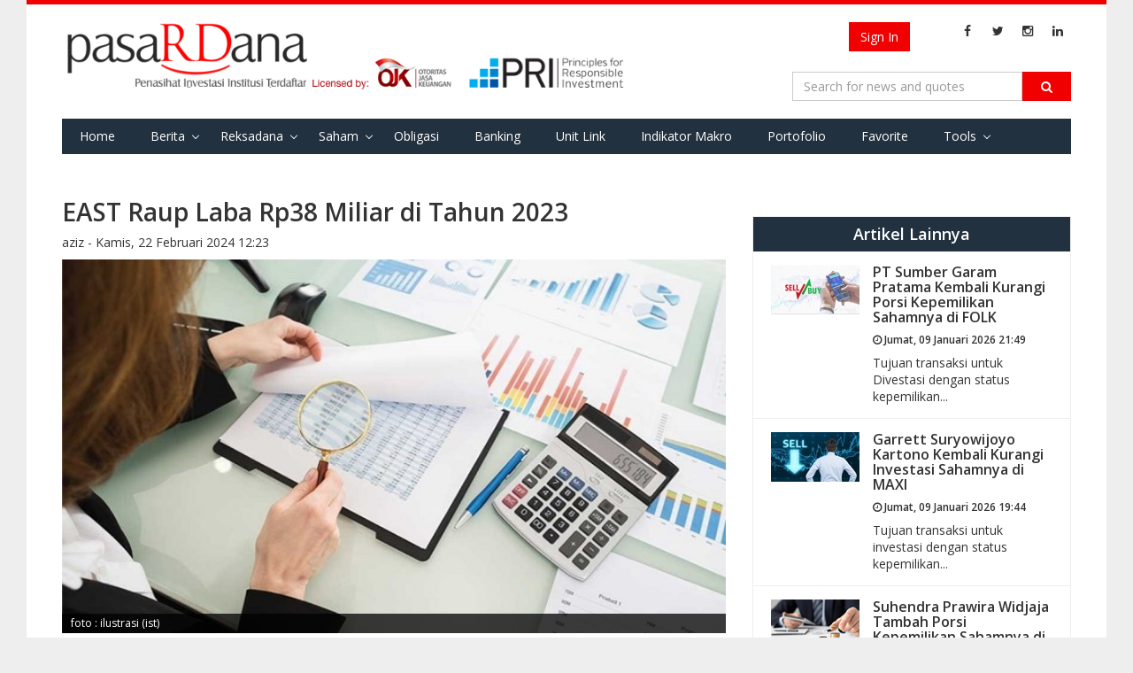

--- FILE ---
content_type: text/html; charset=utf-8
request_url: https://pasardana.id/news/2024/2/22/east-raup-laba-rp38-miliar-di-tahun-2023/
body_size: 9285
content:


<!DOCTYPE html>
<html lang="id" >
<head>
    
    <meta charset="utf-8">
    <meta http-equiv="X-UA-Compatible" content="IE=edge">
    <meta name="viewport" content="width=device-width, initial-scale=1">
        <meta property="fb:app_id" content="534884606665075" />
    <meta name="keywords" content="penasihat investasi, investasi,unit link, unitlink, ojk, insurance link,bank assurance, Reksa Dana,reksadana,reksa dana, bursa,obligasi,bank,asuransi,indonesia, infovesta, pasardana, saham, equity, fundamental, laporan keuangan">
    <meta name="description" content="Portal Informasi Pasar Modal : Reksa Dana, Obligasi, Saham, &amp; Indeks, Riset Investasi &amp; Penasihat Investasi Institusi Berlisensi OJK di Indonesia">
    <meta http-equiv="Cache-control" content="public">
    <!-- Title -->
    
    <meta property="og:url" content="https://pasardana.id/news/2024/2/22/east-raup-laba-rp38-miliar-di-tahun-2023/" />
    <meta property="og:type" content="article" />
    <meta property="og:title" content="EAST Raup Laba Rp38 Miliar di Tahun 2023" />
        <meta property="og:image" content="https://pasardana.id/media/59000/laporankeuangan14.jpg?crop=0,0.0000000000000001121909582779,0.071874999999999828,0&amp;cropmode=percentage&amp;width=675&amp;height=380&amp;rnd=133530785570000000" />
        <meta name="twitter:image" content="https://pasardana.id/media/59000/laporankeuangan14.jpg?crop=0,0.0000000000000001121909582779,0.071874999999999828,0&amp;cropmode=percentage&amp;width=675&amp;height=380&amp;rnd=133530785570000000">
        <meta name="twitter:card" content="summary_large_image">
    <meta name="twitter:site" content="@pasardanaid">
    <meta name="twitter:creator" content="@pasardanaid">
    <meta name="twitter:title" content="EAST Raup Laba Rp38 Miliar di Tahun 2023">
        <meta name="description" content="PT Eastparc Hotel Tbk (IDX: EAST) membukukan laba bersih sebesar Rp38,439 miliar pada tahun 2023, atau tumbuh 29,2 persen dibanding tahun 2022 yang tercatat Rp29,761 miliar." />
        <meta property="og:description" content="PT Eastparc Hotel Tbk (IDX: EAST) membukukan laba bersih sebesar Rp38,439 miliar pada tahun 2023, atau tumbuh 29,2 persen dibanding tahun 2022 yang tercatat Rp29,761 miliar." />
        <meta name="twitter:description" content="PT Eastparc Hotel Tbk (IDX: EAST) membukukan laba bersih sebesar Rp38,439 miliar pada tahun 2023, atau tumbuh 29,2 persen dibanding tahun 2022 yang tercatat Rp29,761 miliar.">
    <meta name="keywords" content="PT Eastparc Hotel Tbk,EAST,Laba,Khalid Bin Omar Abdat,kinerja perusahaan" />
    <title> EAST Raup Laba Rp38 Miliar di Tahun 2023 </title>

    <link href="https://fonts.googleapis.com/css?family=Open+Sans:400,700,600" rel="stylesheet" type="text/css">
    <link href="https://maxcdn.bootstrapcdn.com/font-awesome/4.4.0/css/font-awesome.min.css" rel="stylesheet" type="text/css">
    <link href="/bundles/css/basic?v=GMDr4U9BZOJQkuU243FEXZIFcxysOZ9VNIDBPwfVG8o1" rel="stylesheet"/>

    <link href="/bundles/css/cms?v=7oTOdwhdKAcG0Yjt-LbZdBD-ZJhk-Xzr1jC4dv5hn4M1" rel="stylesheet"/>

    

    <script type="text/javascript">
        var Pasardana = {};
        Pasardana.culture = 'id-ID';
        Pasardana.lang = 'id';
    </script>
    <script async src="//pagead2.googlesyndication.com/pagead/js/adsbygoogle.js"></script>
</head>
<body>
    <div class="site-wrapper">
        <header class="SiteHeader">
            <div class="HeaderInner">
                <div class="container">
                    <div class="HeaderInner__MenuButton">
                        <a href="#" class="js-mobile-button">
                            <i class="fa fa-navicon"></i>
                        </a>
                    </div>
                    <div class="HeaderInner__SearchButton">
                        <a href="#" class="js-show-search-box">
                            <i class="fa fa-search"></i>
                        </a>
                    </div>
                    <div class="HeaderInner__Logo">
                        <a href="/" class="HeaderInner__Logo_First"><img src="/Content/img/pasardana_banner_responsible.png" alt="Pasardana" style="max-width:645px"></a>
                        <a href="/" class="HeaderInner__Logo_Second"><img src="/Content/img/pasardanalogo2.png" alt="Pasardana"></a>
                    </div>
                    <div class="HeaderInner__RightPanel">
                        <div class="HeaderInner__LangSearch" style="vertical-align:middle">
                            <div class="header-login_register" style="width: auto; margin-right:6px">
                                



<script src="/DependencyHandler.axd?s=[base64]&amp;t=Javascript&amp;cdv=476802986" type="text/javascript"></script>

    <!-- <a href="/register" class="btn btn-register js-show-name">Register</a><span>&nbsp;</span> -->
    <a href="/login" class="btn btn-signin">Sign In</a>

                            </div>

                            <span class="site-lang" style="vertical-align:middle">
                                
                            </span>

                            <ul class="sosmed-search">
                                <li><a href="#" class="js-show-search-box"><i class="fa fa-search"></i></a></li>
                                <li class="list-sosmed js-show-name"><a href="https://www.facebook.com/pasardana.id/"><i class="fa fa-facebook"></i></a></li>
                                <li class="list-sosmed js-show-name"><a href="https://twitter.com/pasardanaid"><i class="fa fa-twitter"></i></a></li>
                                <li class="list-sosmed js-show-name"><a href="https://instagram.com/pasardana"><i class="fa fa-instagram"></i></a></li>
                                <li class="list-sosmed js-show-name"><a href="https://www.linkedin.com/company/pasardana/about/"><i class="fa fa-linkedin"></i></a></li>
                            </ul>
                        </div>

                        <div class="HeaderInner__SearchLogin" style="clear:right">
                            <div class="header-search">
                                <form class="light-form dark-form" action="/search" method="GET">
                                    <div class="input-group">
                                        <input type="text" name="q" class="form-control" placeholder="Search for news and quotes">
                                        <span class="input-group-btn">
                                            <button class="btn btn-default" type="submit"><i class="fa fa-search"></i></button>
                                        </span>
                                        <span class="close-search-box"><a href="#"><i class="fa fa-close"></i></a></span>
                                    </div>
                                </form>
                            </div>
                        </div>
                    </div>

                    <div class="clearing-menu"></div>

                    <nav class="HeaderInner__PrimaryMenu">
                        <a href="#" class="close-nav">×</a>
                        <div class="menu-container">
                            <ul class="js-menu-demo PrimaryMenu">
                                <li ><a href="/">Home</a></li>
                                <li class="menu-item-has-children ">
                                    <a href="/news">Berita</a>
                                    <span class="subnav-toggle"></span>
                                    <ul class="sub-menu">
                                        
                                        <li ><a href="/index">Indeks</a></li>
                                        <li><a href="/pedoman-media-siber/">Pedoman Media Siber</a></li>
                                    </ul>
                                </li>
                                
                                
                                
                                <li class="menu-item-has-children ">
                                    <a href="#">Reksadana</a>
                                    <span class="subnav-toggle"></span>
                                    <ul class="sub-menu">
                                        <li><a href="/fund/search">Data Harian</a></li>
                                        <li><a href="/fund/komposisinab/fund">Komposisi AUM &amp; Unit</a></li>
                                        <li><a href="/fund/dersearch">Data Derivatif</a></li>
                                        <li><a href="/fund/evaluation">Evaluasi Kinerja</a></li>
                                        <li><a href="/fund/listcustodianbank/list">List Bank Kustodian</a></li>
                                        <li><a href="/fund/listinvestmentmanagers/list">List Manajer Investasi</a></li>
                                        <li><a href="/fund/listsalescompany/list">List Perusahaan Penjualan</a></li>
                                        <li><a href="/fund/dividendcalculator/view">Perhitungan Reksa Dana dg. Dividen</a></li>
                                    </ul>
                                </li>
                                <li class="menu-item-has-children ">
                                    <a href="/stock/search">Saham</a>
                                    <span class="subnav-toggle"></span>
                                    <ul class="sub-menu">
                                        <li><a href="/stock/search">Data Harian</a></li>
                                        <li><a href="/stock/allstockreport">Download Laporan Keuangan</a></li>
                                        <!-- <li><a href="/stock/indexweight">Simulasi Bobot Indeks</a></li> -->
                                        <li><a href="/stock/dupontanalysis">DuPont Analysis</a></li>
                                        <li><a href="/broker/search">Ringkasan Broker</a></li>
                                        <li><a href="/stock/corporateactions">Corporate Actions</a></li>
                                    </ul>
                                </li>
                                <li ><a href="/bond/search">Obligasi</a></li>
                                <li >
                                    <a href="/moneymarket/view">Banking</a>
                                </li>
                                
                                <li >
                                    <!--a href="/macro/search">Indikator Makro</a-->
                                    <a href="/unitlink/search">Unit Link</a>
                                </li>
                                <li >
                                    <a href="/macro/search">Indikator Makro</a>
                                </li>
                                <li >
                                    <a href="/portfolio/main">Portofolio</a>
                                </li>
                                <li >
                                    <a href="/favorite/main">Favorite</a>
                                </li>
                                <li class="menu-item-has-children ">
                                    <a href="#">Tools</a>
                                    <span class="subnav-toggle"></span>
                                    <ul class="sub-menu">
                                        <li><a href="/tool/heatmap">Heat Map Instrumen Investasi</a></li>
                                    </ul>
                                </li>
                                
                                
                            </ul>

                            <div class="HeaderInner__PrimaryMenu__LangSearch">
                                <div class="header-login_register" style="width: auto; text-align:center; margin-bottom:12px">
                                    



<script src="/DependencyHandler.axd?s=[base64]&amp;t=Javascript&amp;cdv=476802986" type="text/javascript"></script>

    <!-- <a href="/register" class="btn btn-register js-show-name">Register</a><span>&nbsp;</span> -->
    <a href="/login" class="btn btn-signin">Sign In</a>

                                </div>
                                <br />
                                <span class="site-lang">
                                    <i class="fa fa-language"></i>
                                    <ul>
                                        <li   class="active"           >
                                            <a href="/">ID</a>
                                        </li>
                                        <li >
                                            <a href="/en/">EN</a>
                                        </li>
                                    </ul>
                                </span>

                                <ul class="sosmed-search">
                                    <li class="list-sosmed"><a href="https://www.facebook.com/pasardana.id/"><i class="fa fa-facebook"></i></a></li>
                                    <li class="list-sosmed"><a href="https://twitter.com/pasardanaid"><i class="fa fa-twitter"></i></a></li>
                                    <li class="list-sosmed"><a href="https://instagram.com/pasardana"><i class="fa fa-instagram"></i></a></li>
                                    <li class="list-sosmed"><a href="https://www.linkedin.com/company/pasardana/about/"><i class="fa fa-linkedin"></i></a></li>
                                </ul>
                            </div>
                        </div>
                    </nav>
                </div>
            </div>
            <!-- /HeaderInner -->
        </header> <!-- .site-header -->

        



<main class="site-content single">
    <section class="entry">
        <div class="container">
            <div class="row">
                <div class="content col-md-8">
                    <article class="hentry">
                        <header class="entry-header">
                            <h1 class="entry-title">
                                EAST Raup Laba Rp38 Miliar di Tahun 2023

                            </h1>
                            <span class="entry-meta">
                                <span class="entry-author">aziz - </span>
                                <span class="entry-date">Kamis, 22 Februari 2024 12:23 </span>
                            </span>
                        </header>
                        <section class="entry-media">
                            <a href="#" class="entry-img" style="width:100%; display:block">
                                        <img class="caption caption-article" src="/media/59000/laporankeuangan14.jpg?crop=0,0.0000000000000001121909582779,0.071874999999999828,0&amp;cropmode=percentage&amp;width=675&amp;height=380&amp;rnd=133530785570000000" alt="foto : ilustrasi (ist)">
                                                            </a>
                        </section>
                        <section class="entry-content" style="font-size:16px">
                            <p><strong>Pasardana.id - </strong><a href="/stock/EAST" target="_blank">PT Eastparc Hotel Tbk (IDX: EAST)</a> membukukan laba bersih sebesar Rp38,439 miliar pada tahun 2023, atau tumbuh 29,2 persen dibanding tahun 2022 yang tercatat sebesar Rp29,761 miliar.</p>
<p>Hasil itu mendongkrak laba per saham ke level Rp9,32 per lembar pada akhir tahun 2023, sedangkan di akhir tahun 2022 berada di level Rp7,21 per helai.</p>
<p>Direktur Utama EAST, Khalid Bin Omar Abdat melaporkan sepanjang tahun 2023, perseroan menorehkan pendapatan Rp106,35 miliar.</p>
<p>Capaian itu meningkat 23,2 persen secara tahunan dibanding tahun 2022 yang tercatat sebesar Rp86,44 miliar.</p>
<p>Penopangnya, pendapatan sewa kamar naik 25,8 persen secara tahunan menjadi Rp69,687 miliar.</p>
<p>Senada, penjualan makanan dan minuman turut tumbuh 17,7 persen menjadi Rp33,8 miliar.</p>
<p>Walau beban pokok pendapatan membengkak 19,8 persen secara tahunan menjadi Rp27,278 miliar pada tahun 2023. Tapi laba kotor tetap terkerek 25,3 persen menjadi Rp79,076 miliar.</p>
<p>Data tersebut tersaji dalam laporan keuangan tahun 2023 telah audit emiten pengelola hotel  itu yang diunggah pada laman Bursa Efek Indonesia (BEI), Kamis (22/2/2024).</p>
<p>Sementara itu, jumlah kewajiban berkurang 11,9 persen secara tahunan menjadi Rp21,303 miliar pada tahun 2023.</p>
<p>Pada sisi lain, total ekuitas bertambah 85,5 persen secara tahunan menjadi Rp462,16 miliar pada tahun 2023.</p>
                        </section>
                        <footer class="entry-footer">
                            <div>
                                    <a href="/search?q=PT Eastparc Hotel Tbk&amp;t=tag" style="display: inline;" class="label label-info">PT Eastparc Hotel Tbk</a>
                                    <a href="/search?q=EAST&amp;t=tag" style="display: inline;" class="label label-info">EAST</a>
                                    <a href="/search?q=Laba&amp;t=tag" style="display: inline;" class="label label-info">Laba</a>
                                    <a href="/search?q=Khalid Bin Omar Abdat&amp;t=tag" style="display: inline;" class="label label-info">Khalid Bin Omar Abdat</a>
                                    <a href="/search?q=kinerja perusahaan&amp;t=tag" style="display: inline;" class="label label-info">kinerja perusahaan</a>
                            </div>
                            <br />
                            <section id="share" style="line-height: 10px; margin-bottom: 10px;">
                                <div class="fb-share-button"
                                     data-href="https://pasardana.id/news/2024/2/22/east-raup-laba-rp38-miliar-di-tahun-2023/"
                                     data-layout="button_count">
                                </div>
                                <a class="twitter-share-button"
                                   href="https://pasardana.id/news/2024/2/22/east-raup-laba-rp38-miliar-di-tahun-2023/">
                                    Tweet
                                </a>
                            </section>
                            <br />
                            <h2>Berita Terkait</h2>
                            <div class="row">
                                        <div class="latest-item col-xs-6 col-sm-3 col-md-3">
                                            <div class="latest-thumb" style="width:100%">
													<img src="/media/62514/laporankeuangan7.jpg?crop=0.089828571428571424,0,0.12417142857142857,0&amp;cropmode=percentage&amp;width=175&amp;height=125&amp;rnd=133662943140000000" alt="" onerror="this.onerror=null;this.src='/media/21893/dhs22713_1_057bf5e532e26c.jpg?anchor=center&amp;mode=crop&amp;width=175&amp;height=125';" >

                                            </div>
                                            <div>
                                                <div class="latest-title pull-left">
                                                    <a href="https://pasardana.id/news/2024/7/24/east-raih-pendapatan-rp48-50-miliar-di-semester-i-2024/"><h6>EAST Raih Pendapatan Rp48,50 Miliar di Semester I 2024</h6></a>
                                                    <h6><i class="fa fa-clock-o"></i> Rabu, 24 Juli 2024 11:31 </h6>
                                                </div>

                                            </div>
                                        </div> <!-- .latest-item -->
                                        <div class="latest-item col-xs-6 col-sm-3 col-md-3">
                                            <div class="latest-thumb" style="width:100%">
													<img src="/media/60902/dividen-6.jpg?crop=0.06725000000000006,0,0,0&amp;cropmode=percentage&amp;width=175&amp;height=125&amp;rnd=133612755140000000" alt="" onerror="this.onerror=null;this.src='/media/21893/dhs22713_1_057bf5e532e26c.jpg?anchor=center&amp;mode=crop&amp;width=175&amp;height=125';" >

                                            </div>
                                            <div>
                                                <div class="latest-title pull-left">
                                                    <a href="https://pasardana.id/news/2024/5/27/east-akan-bagi-dividen-interim-rp1-5-per-saham-catat-tanggalnya/"><h6>EAST Akan Bagi Dividen Interim Rp1,5 per Saham. Catat Tanggalnya!</h6></a>
                                                    <h6><i class="fa fa-clock-o"></i> Senin, 27 Mei 2024 09:25 </h6>
                                                </div>

                                            </div>
                                        </div> <!-- .latest-item -->
                                        <div class="latest-item col-xs-6 col-sm-3 col-md-3">
                                            <div class="latest-thumb" style="width:100%">
													<img src="/media/66400/dividen-7.jpg?crop=0.21185185185185193,0,0,0.0000000000000001136868377216&amp;cropmode=percentage&amp;width=175&amp;height=125&amp;rnd=133777793310000000" alt="" onerror="this.onerror=null;this.src='/media/21893/dhs22713_1_057bf5e532e26c.jpg?anchor=center&amp;mode=crop&amp;width=175&amp;height=125';" >

                                            </div>
                                            <div>
                                                <div class="latest-title pull-left">
                                                    <a href="https://pasardana.id/news/2024/12/4/east-sampaikan-jadwal-dividen-tunai-interim-senilai-rp3-5-per-saham/"><h6>EAST Sampaikan Jadwal Dividen Tunai Interim Senilai Rp3,5 per Saham</h6></a>
                                                    <h6><i class="fa fa-clock-o"></i> Rabu, 04 Desember 2024 09:48 </h6>
                                                </div>

                                            </div>
                                        </div> <!-- .latest-item -->
                                        <div class="latest-item col-xs-6 col-sm-3 col-md-3">
                                            <div class="latest-thumb" style="width:100%">
													<img src="/media/64002/dividen-2.jpg?crop=0.31800000000000006,0,0,0&amp;cropmode=percentage&amp;width=175&amp;height=125&amp;rnd=133706301220000000" alt="" onerror="this.onerror=null;this.src='/media/21893/dhs22713_1_057bf5e532e26c.jpg?anchor=center&amp;mode=crop&amp;width=175&amp;height=125';" >

                                            </div>
                                            <div>
                                                <div class="latest-title pull-left">
                                                    <a href="https://pasardana.id/news/2024/9/12/east-akan-bagikan-dividen-interim-ii-untuk-periode-tahun-buku-2024-sebesar-rp1-25-per-saham/"><h6>EAST Akan Bagikan Dividen Interim II untuk Periode Tahun Buku 2024 Sebesar Rp1,25 per Saham</h6></a>
                                                    <h6><i class="fa fa-clock-o"></i> Kamis, 12 September 2024 14:30 </h6>
                                                </div>

                                            </div>
                                        </div> <!-- .latest-item -->

                            </div>
                            <div class="row">
                                        <div class="latest-item col-xs-12 col-sm-3 col-md-3">
                                            <div class="latest-thumb" style="width:100%">
													<img src="/media/31660/ilustrasi-hotel.jpg?crop=0.11599624060150385,0.0000000000000007958078640513,0.096635338345863936,0&amp;cropmode=percentage&amp;width=175&amp;height=125&amp;rnd=132532062830000000" alt="" onerror="this.onerror=null;this.src='/media/21893/dhs22713_1_057bf5e532e26c.jpg?anchor=center&amp;mode=crop&amp;width=175&amp;height=125';" >

                                            </div>
                                            <div>
                                                <div class="latest-title pull-left">
                                                    <a href="https://pasardana.id/news/2020/6/5/emiten-perhotelan-mulai-kembali-buka-kamar/"><h6>Emiten Perhotelan Mulai Kembali Buka Kamar</h6></a>
                                                    <h6><i class="fa fa-clock-o"></i> Jumat, 05 Juni 2020 14:13 </h6>
                                                </div>
                                            </div>
                                        </div> <!-- .latest-item -->
                                        <div class="latest-item col-xs-12 col-sm-3 col-md-3">
                                            <div class="latest-thumb" style="width:100%">
													<img src="/media/56896/dividen-3.jpeg?crop=0.06725000000000006,0,0,0&amp;cropmode=percentage&amp;width=175&amp;height=125&amp;rnd=133438257920000000" alt="" onerror="this.onerror=null;this.src='/media/21893/dhs22713_1_057bf5e532e26c.jpg?anchor=center&amp;mode=crop&amp;width=175&amp;height=125';" >

                                            </div>
                                            <div>
                                                <div class="latest-title pull-left">
                                                    <a href="https://pasardana.id/news/2023/11/7/keluarga-abdat-akan-tampung-dividen-interim-east-rp6-3-miliar/"><h6>Keluarga Abdat Akan Tampung Dividen Interim EAST Rp6,3 Miliar</h6></a>
                                                    <h6><i class="fa fa-clock-o"></i> Selasa, 07 November 2023 10:05 </h6>
                                                </div>
                                            </div>
                                        </div> <!-- .latest-item -->
                                        <div class="latest-item col-xs-12 col-sm-3 col-md-3">
                                            <div class="latest-thumb" style="width:100%">
													<img src="/media/33191/ilustrasi-laporan-keuangan12345-anggaran.jpg?crop=0.104,0,0,0.0000000000000001136868377216&amp;cropmode=percentage&amp;width=175&amp;height=125&amp;rnd=132532062550000000" alt="" onerror="this.onerror=null;this.src='/media/21893/dhs22713_1_057bf5e532e26c.jpg?anchor=center&amp;mode=crop&amp;width=175&amp;height=125';" >

                                            </div>
                                            <div>
                                                <div class="latest-title pull-left">
                                                    <a href="https://pasardana.id/news/2020/8/18/pendapatan-turun-45-persen-east-rugi-rp1-76-miliar/"><h6>Pendapatan Turun 45 Persen, EAST Rugi Rp1,76 Miliar</h6></a>
                                                    <h6><i class="fa fa-clock-o"></i> Selasa, 18 Agustus 2020 15:02 </h6>
                                                </div>
                                            </div>
                                        </div> <!-- .latest-item -->
                                        <div class="latest-item col-xs-12 col-sm-3 col-md-3">
                                            <div class="latest-thumb" style="width:100%">
													<img src="/media/37185/laporan-keuangan-anggaran-tahunan123.png?crop=0.176,0.0000000000000001136868377216,0.1240000000000001,0&amp;cropmode=percentage&amp;width=175&amp;height=125&amp;rnd=132594369980000000" alt="" onerror="this.onerror=null;this.src='/media/21893/dhs22713_1_057bf5e532e26c.jpg?anchor=center&amp;mode=crop&amp;width=175&amp;height=125';" >

                                            </div>
                                            <div>
                                                <div class="latest-title pull-left">
                                                    <a href="https://pasardana.id/news/2021/3/5/laba-east-turun-42-persen-pada-tahun-2020/"><h6>Laba EAST Turun 42 Persen Pada Tahun 2020</h6></a>
                                                    <h6><i class="fa fa-clock-o"></i> Jumat, 05 Maret 2021 14:06 </h6>
                                                </div>
                                            </div>
                                        </div> <!-- .latest-item -->

                            </div>
                            <section id="comments">
                                <div class="fb-comments col-md-12" data-href="https://pasardana.id/news/2024/2/22/east-raup-laba-rp38-miliar-di-tahun-2023/" data-numposts="5" data-width="100%"></div>
                            </section>
                        </footer>
                    </article>
                </div>
                <div class="sidebar col-md-4">
                    <div class="widget">
                        
                    </div>

                        <div class="widget">
                            <div class="content-widget">
                                <div class="another-article">
                                    <h2>Artikel Lainnya</h2>
                                    <ul class="list-another-article">
                                                <li class="item-another-article">
                                                    <a href="https://pasardana.id/news/2026/1/9/pt-sumber-garam-pratama-kembali-kurangi-porsi-kepemilikan-sahamnya-di-folk/">
                                                        <div class="another-thumb">
																<img src="/media/77769/jual-beli-saham5.jpg?crop=0,0,0.0000000000000005052748343183,0.0000000000000005609547913896&amp;cropmode=percentage&amp;width=100&amp;rnd=134124689620000000" alt="" onerror="this.onerror=null;this.src='/media/21893/dhs22713_1_057bf5e532e26c.jpg?anchor=center&amp;mode=crop&amp;width=175&amp;height=125';" >

                                                        </div>
                                                        <div class="another-content">
                                                            <h3 class="another-title">PT Sumber Garam Pratama Kembali Kurangi Porsi Kepemilikan Sahamnya di FOLK</h3>
                                                            <h6><i class="fa fa-clock-o"></i> Jumat, 09 Januari 2026 21:49 </h6>
                                                            <div class="another-desc">
                                                                <p>Tujuan transaksi untuk Divestasi dengan status kepemilikan...</p>
                                                            </div>
                                                        </div>
                                                    </a>
                                                </li>
                                                <li class="item-another-article">
                                                    <a href="https://pasardana.id/news/2026/1/9/garrett-suryowijoyo-kartono-kembali-kurangi-investasi-sahamnya-di-maxi/">
                                                        <div class="another-thumb">
																<img src="/media/77768/jual-beli-saham.jpg?crop=0.0016189954277650506,0.14289538309661459,0.27818494509195474,0.13494025229400067&amp;cropmode=percentage&amp;width=100&amp;rnd=134124614750000000" alt="" onerror="this.onerror=null;this.src='/media/21893/dhs22713_1_057bf5e532e26c.jpg?anchor=center&amp;mode=crop&amp;width=175&amp;height=125';" >

                                                        </div>
                                                        <div class="another-content">
                                                            <h3 class="another-title">Garrett Suryowijoyo Kartono Kembali Kurangi Investasi Sahamnya di MAXI</h3>
                                                            <h6><i class="fa fa-clock-o"></i> Jumat, 09 Januari 2026 19:44 </h6>
                                                            <div class="another-desc">
                                                                <p>Tujuan transaksi untuk investasi dengan status kepemilikan...</p>
                                                            </div>
                                                        </div>
                                                    </a>
                                                </li>
                                                <li class="item-another-article">
                                                    <a href="https://pasardana.id/news/2026/1/9/suhendra-prawira-widjaja-tambah-porsi-kepemilikan-sahamnya-di-ultj/">
                                                        <div class="another-thumb">
																<img src="/media/77763/dividen6.png?crop=0,0,0.0000000000000005052748343183,0.0000000000000005609547913896&amp;cropmode=percentage&amp;width=100&amp;rnd=134124526560000000" alt="" onerror="this.onerror=null;this.src='/media/21893/dhs22713_1_057bf5e532e26c.jpg?anchor=center&amp;mode=crop&amp;width=175&amp;height=125';" >

                                                        </div>
                                                        <div class="another-content">
                                                            <h3 class="another-title">Suhendra Prawira Widjaja Tambah Porsi Kepemilikan Sahamnya di ULTJ</h3>
                                                            <h6><i class="fa fa-clock-o"></i> Jumat, 09 Januari 2026 17:17 </h6>
                                                            <div class="another-desc">
                                                                <p>Tujuan transaksi untuk Bisnis dengan status kepemilikan...</p>
                                                            </div>
                                                        </div>
                                                    </a>
                                                </li>
                                                <li class="item-another-article">
                                                    <a href="https://pasardana.id/news/2026/1/9/kementerian-ekraf-siapkan-ragam-program-bersama-pemprov-dki-menuju-kota-global/">
                                                        <div class="another-thumb">
																<img src="/media/77761/img-20260109-wa0009.jpg?center=0.5025,0.49833333333333335&amp;mode=crop&amp;width=100&amp;rnd=134124500530000000" alt="" onerror="this.onerror=null;this.src='/media/21893/dhs22713_1_057bf5e532e26c.jpg?anchor=center&amp;mode=crop&amp;width=175&amp;height=125';" >

                                                        </div>
                                                        <div class="another-content">
                                                            <h3 class="another-title">Kementerian Ekraf Siapkan Ragam Program Bersama Pemprov DKI Menuju Kota Global</h3>
                                                            <h6><i class="fa fa-clock-o"></i> Jumat, 09 Januari 2026 15:19 </h6>
                                                            <div class="another-desc">
                                                                <p>Kementerian Ekonomi Kreatif/Badan Ekonomi Kreatif mengapresiasi...</p>
                                                            </div>
                                                        </div>
                                                    </a>
                                                </li>

                                    </ul>
                                </div> <!-- .another-article -->
                            </div>
                        </div>
                    <div class="widget">
                        <div class="content-widget">
                            <div class="subscribe">
                                <p>Daftarkan email Anda untuk mendapatkan update berita terbaru seputar investasi dari Pasardana.</p>
                                <form class="form-inline">
                                    <div class="form-group">
                                        <input class="form-control" placeholder="Email Anda" type="text">
                                        <input class="btn btn-warning" value="Subscribe" type="submit">
                                    </div>
                                </form>
                            </div>
                        </div>
                    </div>
                </div>
            </div> <!-- .row -->
        </div> <!-- .container -->
    </section> <!-- .single -->
</main>

<div id="fb-root"></div>
<script>
    window.fbAsyncInit = function () {
        FB.init({
                appId: '534884606665075',
            xfbml: true,
            version: 'v2.5'
        });
    };

    (function (d, s, id) {
        var js, fjs = d.getElementsByTagName(s)[0];
        if (d.getElementById(id)) { return; }
        js = d.createElement(s); js.id = id;
        js.src = "//connect.facebook.net/en_US/sdk.js";
        fjs.parentNode.insertBefore(js, fjs);
    }(document, 'script', 'facebook-jssdk'));

    window.twttr = (function (d, s, id) {
        var js, fjs = d.getElementsByTagName(s)[0],
          t = window.twttr || {};
        if (d.getElementById(id)) return t;
        js = d.createElement(s);
        js.id = id;
        js.src = "https://platform.twitter.com/widgets.js";
        fjs.parentNode.insertBefore(js, fjs);

        t._e = [];
        t.ready = function (f) {
            t._e.push(f);
        };

        return t;
    }(document, "script", "twitter-wjs"));
</script>

        <footer class="site-footer">
            <div class="inner-footer">
                <div class="footer-top">
                    <div class="container">
                        <div class="row">
                            <div class="col-md-6">
                                <div class="logo-footer">
                                    <a href="/">
                                        <img src="/Content/img/pasardanalogo.png" alt="" height="35">
                                    </a>
                                    <span class="afiliated">Penasihat Investasi Institusi Terdaftar</span>
                                </div>
                            </div>

                            <div class="col-md-6">
                                <div class="site-sosmed text-right">
                                    <ul>
                                        <li><a href="https://www.facebook.com/pasardana.id/"><i class="fa fa-facebook"></i></a></li>
                                        <li><a href="https://twitter.com/pasardanaid"><i class="fa fa-twitter"></i></a></li>
                                        <li><a href="https://instagram.com/pasardana"><i class="fa fa-instagram"></i></a></li>
                                        <li><a href="https://www.linkedin.com/company/pasardana/about/"><i class="fa fa-linkedin"></i></a></li>
                                    </ul>
                                </div>
                            </div>
                        </div>
                    </div>
                </div>
                <div class="footer-middle">
                    <div class="container">
                        <div class="row">
                            <div class="col-md-5">
                                <div class="site-map">
                                    <h4>Site Map</h4>
                                    <div class="row">
                                        <div class="col-md-4">
                                            <ul>
                                                <li><a href="/mutual-fund">Reksadana</a></li>
                                                <li><a href="/stock">Saham</a></li>
                                                <li><a href="/bond">Obligasi</a></li>
                                            </ul>
                                        </div>
                                        <div class="col-md-4">
                                            <ul>
                                                <li><a href="/news">Berita</a></li>
                                                <li><a href="/article">Artikel</a></li>
                                                <li><a href="/learning">Pelajaran</a></li>
                                                <li><a href="/pedoman-media-siber/">Pedoman Media Siber</a></li>
                                                <li><a href="#">Financial Tools</a></li>
                                            </ul>
                                        </div>
                                        <div class="col-md-4">
                                            <ul>
                                                <li><a href="/terms-of-use">Terms of Use</a></li>
                                                <li><a href="/privacy-policy">Kebijakan Privasi</a></li>
                                                <li><a href="/about-us">About Us</a></li>
                                                <li><a href="/metodologi-sharpe-ratio-performance">Metodologi
                                                        Sharpe Ratio Performance</a></li>
                                            </ul>
                                        </div>
                                    </div>
                                </div>
                            </div> <!-- .sitemap -->
                            <div class="col-md-3">
                                <div class="licensed no-gutter row">
                                    <h4>Licensed By</h4>
                                    <ul class="license-img text-right">
                                        <li><a href="http://www.ojk.go.id"><img src="/Content/img/ojk-logo.png" alt="" width="145"></a></li>
                                        <li><a href="#"><img src="/Content/img/logo-reksadana.png" alt="" width="145"></a></li>
                                    </ul>
                                </div>
                            </div>
                            <div class="col-md-4">
                                <div class="contact-us text-right">
                                    <h4>Hubungi Kami</h4>
                                    <address>
                                        PT Bina Investama Infonet <br />
                                        Bellagio Boutique Mall, unit OUG-12 <br />
                                        Jl. Mega Kuningan Barat No.3 <br />
                                        Jakarta Selatan 12950 <br /> <br />
                                        Telp +62 21 3001 99292 <br />
                                        Email: <a href="mailto:redaksi@pasardana.id">redaksi@pasardana.id</a>
                                    </address>
                                </div>
                            </div>
                        </div>
                    </div>

                </div>
                <div class="footer-bottom text-center">
                    &copy; Copyright 2026 Pasardana
                </div>
            </div>
        </footer> <!-- .site-footer -->
    </div> <!-- .site-wrapper -->

    <script src="/bundles/js/basic?v=dQWnSs9MCfa1PYnIiFZeneeNehuKHHt2zL5_ayyMIv01"></script>

    <script src="/bundles/js/cms?v=j-ocEX5PljPZBd1-kqgjiZauKZbnuV-btLAtwT-KeU41"></script>

    
    <script>
        (function (i, s, o, g, r, a, m) {
            i['GoogleAnalyticsObject'] = r; i[r] = i[r] || function () {
                (i[r].q = i[r].q || []).push(arguments)
            }, i[r].l = 1 * new Date(); a = s.createElement(o),
            m = s.getElementsByTagName(o)[0]; a.async = 1; a.src = g; m.parentNode.insertBefore(a, m)
        })(window, document, 'script', '//www.google-analytics.com/analytics.js', 'ga');
        ga('create', 'UA-69505463-1', 'auto');
        ga('send', 'pageview');
    </script>

</body>
</html>

--- FILE ---
content_type: text/css; charset=utf-8
request_url: https://pasardana.id/bundles/css/cms?v=7oTOdwhdKAcG0Yjt-LbZdBD-ZJhk-Xzr1jC4dv5hn4M1
body_size: 14506
content:
.site-wrapper{position:relative;background-color:#fff;max-width:1220px;margin:0 auto}.color-white{color:#fff}.overflow-hidden{overflow:hidden}.site-content{overflow:hidden;padding:0 0 30px}.site-content.single,.site-content.news-page,.site-content.about-page,.site-content.mutual-fund,.site-content.login-page,.site-content.register-page,.site-content.search-page,.site-content.learning-page,.site-content.stock-page{padding-top:30px}@media(max-width:991px){.site-content.single,.site-content.news-page,.site-content.about-page,.site-content.mutual-fund,.site-content.login-page,.site-content.register-page,.site-content.search-page,.site-content.learning-page,.site-content.stock-page{margin-top:55px}}.tab-content>.tab-pane,.pill-content>.pill-pane{display:block;height:0;overflow-y:hidden}.tab-content>.active,.pill-content>.active{height:auto}body.v2{font-family:"Merriweather",serif;line-height:20px;font-size:14px}body.v2 .entry-content p{line-height:30px}body.v2 .entry-content{font-size:16px;line-height:30px}body.v2 h1{font-family:"Raleway",sans-serif;font-weight:300}body.v2 h2,body.v2 h3,body.v2 h4,body.v2 h5,body.v2 h6{font-family:"Raleway",sans-serif;font-weight:700;font-size:20px}body.v2 .btn{font-family:"Raleway",sans-serif;text-transform:uppercase}body.v2 .site-main-menu ul li a,body.v2 .main-menu li a{font-family:"Raleway",sans-serif;font-weight:700;font-size:13px}body.v2 .site-lang{font-family:"Raleway",sans-serif}body.v2 .entry-header .entry-meta{display:block;margin:10px 0;text-transform:uppercase;font-size:12px;font-family:"Raleway",sans-serif}.color-green{color:green}.color-red{color:red}.no-gutter>[class*=col-]{padding-right:0;padding-left:0}.form-control{height:33px;-webkit-box-shadow:none;-moz-box-shadow:none;box-shadow:none}.form-control:focus{-webkit-box-shadow:none;-moz-box-shadow:none;box-shadow:none;border-color:#ddd}select:not([multiple]){-webkit-appearance:none;-moz-appearance:none;background-position:right 50%;background-repeat:no-repeat;background-image:url([data-uri]);padding:.5em;padding-right:1.5em}select.form-control{border-radius:0;-webkit-box-shadow:none;-moz-box-shadow:none;box-shadow:none;border-color:#ddd}.table>thead>tr>td,.table>tbody>tr>th,.table>tbody>tr>td,.table>tfoot>tr>th,.table>tfoot>tr>td{padding:5px;font-size:13px}table.table-pasardana-style thead{background-color:#22313f}table.table-pasardana-style thead th{white-space:nowrap;text-align:center;color:#fff;font-size:13px}table.table-one-row tbody tr td{white-space:nowrap}.table>thead:first-child>tr:first-child>th{border-top:1px solid #ddd}.table>thead>tr>th{border-bottom-width:1px}a.link{color:#337ab7;text-decoration:none}a.link:hover,a.link:focus{color:#23527c;text-decoration:underline}a.link:focus{outline:thin dotted;outline:5px auto -webkit-focus-ring-color;outline-offset:-2px}.main-menu{margin:0;padding:0}.main-menu:after{content:"";display:table;clear:both}.main-menu li{float:left;list-style:none;margin-right:5px;position:relative}.main-menu li a{text-decoration:none;font-weight:700;font-size:14px;padding:10px;border-bottom:1px solid transparent;text-transform:uppercase}.main-menu li a:hover{color:#f00000;border-bottom:1px solid #f00000}.main-menu>li.menu-item-has-children .subnav-toggle:after{content:"";width:6px;height:6px;border:1px solid #333;border-width:0 0 1px 1px;position:absolute;right:0;top:50%;margin:-4px 0 0 -3px;-webkit-transform:rotate(-45deg);-ms-transform:rotate(-45deg);-o-transform:rotate(-45deg);transform:rotate(-45deg);-webkit-transition:-webkit-transform .25s;-moz-transition:-moz-transform .25s;-o-transition:-o-transform .25s;transition:transform .25s}.main-menu>li.menu-item-has-children>ul.sub-menu{visibility:hidden;opacity:0;position:absolute;min-width:220px;top:48px;margin:0;padding:0;list-style:none;background:#fff;left:50%;-webkit-transform:translate(-50%,0);-ms-transform:translate(-50%,0);-o-transform:translate(-50%,0);transform:translate(-50%,0);-webkit-transition:all .3s ease-in-out;-o-transition:all .3s ease-in-out;transition:all .3s ease-in-out;border:1px solid #ddd;z-index:2;border-radius:0}.main-menu>li.menu-item-has-children>ul.sub-menu>li{position:relative;width:100%}.main-menu>li.menu-item-has-children>ul.sub-menu>li.current-menu-item a{color:red}.main-menu>li.menu-item-has-children>ul.sub-menu>li:last-child>a{border-bottom:0}.main-menu>li.menu-item-has-children>ul.sub-menu>li:hover>a{color:red;text-decoration:none}.main-menu>li.menu-item-has-children>ul.sub-menu>li>a{color:#333;display:block;padding:8px 10px;border-bottom:1px solid #ddd;background-color:#fff;text-align:left;line-height:2em}.main-menu>li.menu-item-has-children>ul.sub-menu:before,.main-menu>li.menu-item-has-children>ul.sub-menu:after{content:"";position:absolute;left:50%;margin-left:-10px;top:-10px;width:0;height:0;border-left:10px solid transparent;border-right:10px solid transparent;border-bottom:10px solid #ddd}.main-menu>li.menu-item-has-children>ul.sub-menu:after{border-bottom-color:#fff;top:-8px}.main-menu>li.menu-item-has-children:hover{border-bottom-color:#f9f9f9}.main-menu>li.menu-item-has-children:hover>ul.sub-menu{opacity:1;visibility:visible;z-index:9999999999}.main-menu ul li.menu-item-has-children .subnav-toggle:after{right:10px;border:1px solid #000;border-width:0 1px 1px 0}.main-menu ul li.menu-item-has-children>ul.sub-menu{visibility:hidden;opacity:0;position:absolute;min-width:220px;top:-1px;margin:0;padding:0;list-style:none;background:#fff;left:100%;border:1px solid #ddd;z-index:2;border-radius:0;-webkit-transition:all .3s ease-in-out;-o-transition:all .3s ease-in-out;transition:all .3s ease-in-out;-webkit-transform:translate(0,0);-ms-transform:translate(0,0);-o-transform:translate(0,0);transform:translate(0,0)}.main-menu ul li.menu-item-has-children>ul.sub-menu>li{position:relative;width:100%}.main-menu ul li.menu-item-has-children>ul.sub-menu>li.current-menu-item a{color:red}.main-menu ul li.menu-item-has-children>ul.sub-menu>li:last-child>a{border-bottom:0}.main-menu ul li.menu-item-has-children>ul.sub-menu>li:hover>a{color:red;text-decoration:none}.main-menu ul li.menu-item-has-children>ul.sub-menu>li>a{color:#333;display:block;padding:8px 10px;border-bottom:1px solid #ddd;background-color:#fff;line-height:2em}.main-menu ul li.menu-item-has-children>ul.sub-menu:before,.main-menu ul li.menu-item-has-children>ul.sub-menu:after{content:"";position:absolute;left:-10px;top:8px;width:0;height:0;border-top:10px solid transparent;border-bottom:10px solid transparent;border-right:10px solid #ddd}.main-menu ul li.menu-item-has-children>ul.sub-menu:after{border-right-color:#fff;left:-8px}.main-menu ul li.menu-item-has-children:hover{border-bottom-color:#f9f9f9}.main-menu ul li.menu-item-has-children:hover .subnav-toggle:after{border-color:#b20000}.main-menu ul li.menu-item-has-children:hover>ul.sub-menu{opacity:1;visibility:visible}.header-fix .main-menu li a{font-size:11px}.main-menu li.active a{color:#f00000;border-bottom:1px solid #f00000}@media(max-width:1200px){.main-menu li a{font-size:11px;padding:10px 5px}}.header-fixed-mobile .menu-wrapper{display:none}@media(max-width:991px){.header-fixed-mobile .menu-wrapper{display:block;text-align:center;opacity:0;background:rgba(0,0,0,.98);-webkit-transition:all 600ms cubic-bezier(.68,-.55,.265,1.55);-o-transition:all 600ms cubic-bezier(.68,-.55,.265,1.55);transition:all 600ms cubic-bezier(.68,-.55,.265,1.55);-webkit-transform:scale(0);-ms-transform:scale(0);-o-transform:scale(0);transform:scale(0);position:fixed;width:100%;height:100%;top:0;left:0;z-index:9999;overflow:auto}.header-fixed-mobile .menu-wrapper.active{opacity:1;-webkit-transform:scale(1);-ms-transform:scale(1);-o-transform:scale(1);transform:scale(1)}.header-fixed-mobile .menu-wrapper a.close-nav{display:block;position:absolute;top:0;right:0;padding:6px 10px;text-align:center;color:#000;background-color:#fff;text-decoration:none;font-size:30px}.header-fixed-mobile .menu-wrapper .main-menu{padding:0;margin:30px 0;vertical-align:middle;background-color:transparent}.header-fixed-mobile .menu-wrapper .main-menu li{list-style:none;float:none;margin:0}.header-fixed-mobile .menu-wrapper .main-menu a{color:#fff;font-size:14px;background-color:transparent!important;border-bottom:2px solid transparent;text-transform:uppercase}.header-fixed-mobile .menu-wrapper .main-menu a:hover{color:#f00000;text-decoration:none;background-color:transparent!important;border-bottom:2px solid #f00000}.header-fixed-mobile .menu-wrapper li.active a{color:#f00000;border-bottom:2px solid #f00000}}.sosmed-search{margin:0;padding:0}.sosmed-search li{display:inline-block}.sosmed-search li a{display:block;width:30px;line-height:20px;text-align:center}.sosmed-search li a.js-show-search-box{margin-right:20px;display:none}@media(max-width:1200px){.sosmed-search li a{width:25px}.sosmed-search li a.js-show-search-box{margin-right:0}}.js-scroll-active .sosmed-search li a.js-show-search-box{display:block}.site-main-menu .menu-container{background-color:#22313f;height:40px}.site-main-menu ul{margin:0;padding:0}.site-main-menu ul li{display:block;float:left;position:relative;text-align:center}.site-main-menu ul li.active a{background-color:#f00000}.site-main-menu ul li a{background-color:#22313f;color:#fff;display:block;line-height:20px;padding:10px 20px;position:relative;text-decoration:none;text-transform:uppercase}.site-main-menu ul li a:hover{background-color:#f00000;color:#fff;text-decoration:none}.site-main-menu ul>li.menu-item-has-children .subnav-toggle:after{content:"";width:6px;height:6px;border:1px solid #fff;border-width:0 0 1px 1px;position:absolute;right:0;top:50%;margin:-4px 5px 0 -3px;-webkit-transform:rotate(-45deg);-ms-transform:rotate(-45deg);-o-transform:rotate(-45deg);transform:rotate(-45deg);-webkit-transition:-webkit-transform .25s;-moz-transition:-moz-transform .25s;-o-transition:-o-transform .25s;transition:transform .25s}.site-main-menu ul>li.menu-item-has-children>ul.sub-menu{visibility:hidden;opacity:0;position:absolute;min-width:220px;top:48px;margin:0;padding:0;list-style:none;background:#fff;left:50%;-webkit-transform:translate(-50%,0);-ms-transform:translate(-50%,0);-o-transform:translate(-50%,0);transform:translate(-50%,0);-webkit-transition:all .3s ease-in-out;-o-transition:all .3s ease-in-out;transition:all .3s ease-in-out;border:1px solid #ddd;z-index:2;border-radius:0}.site-main-menu ul>li.menu-item-has-children>ul.sub-menu>li{position:relative;width:100%}.site-main-menu ul>li.menu-item-has-children>ul.sub-menu>li.current-menu-item a{color:red}.site-main-menu ul>li.menu-item-has-children>ul.sub-menu>li:last-child>a{border-bottom:0}.site-main-menu ul>li.menu-item-has-children>ul.sub-menu>li:hover>a{color:red;text-decoration:none}.site-main-menu ul>li.menu-item-has-children>ul.sub-menu>li>a{color:#333;display:block;padding:8px 10px;border-bottom:1px solid #ddd;background-color:#fff;text-align:left}.site-main-menu ul>li.menu-item-has-children>ul.sub-menu:before,.site-main-menu ul>li.menu-item-has-children>ul.sub-menu:after{content:"";position:absolute;left:50%;margin-left:-10px;top:-10px;width:0;height:0;border-left:10px solid transparent;border-right:10px solid transparent;border-bottom:10px solid #ddd}.site-main-menu ul>li.menu-item-has-children>ul.sub-menu:after{border-bottom-color:#fff;top:-8px}.site-main-menu ul>li.menu-item-has-children:hover{border-bottom-color:#f9f9f9}.site-main-menu ul>li.menu-item-has-children:hover>ul.sub-menu{opacity:1;visibility:visible;z-index:9999999999}.site-main-menu ul ul li.menu-item-has-children .subnav-toggle:after{right:10px;border:1px solid #000;border-width:0 1px 1px 0}.site-main-menu ul ul li.menu-item-has-children>ul.sub-menu{visibility:hidden;opacity:0;position:absolute;min-width:220px;top:-1px;margin:0;padding:0;list-style:none;background:#fff;left:100%;border:1px solid #ddd;z-index:2;border-radius:0;-webkit-transition:all .3s ease-in-out;-o-transition:all .3s ease-in-out;transition:all .3s ease-in-out;-webkit-transform:translate(0,0);-ms-transform:translate(0,0);-o-transform:translate(0,0);transform:translate(0,0)}.site-main-menu ul ul li.menu-item-has-children>ul.sub-menu>li{position:relative}.site-main-menu ul ul li.menu-item-has-children>ul.sub-menu>li.current-menu-item a{color:red}.site-main-menu ul ul li.menu-item-has-children>ul.sub-menu>li:last-child>a{border-bottom:0}.site-main-menu ul ul li.menu-item-has-children>ul.sub-menu>li:hover>a{color:red;text-decoration:none}.site-main-menu ul ul li.menu-item-has-children>ul.sub-menu>li>a{color:#333;display:block;padding:8px 10px;border-bottom:1px solid #ddd;background-color:#fff}.site-main-menu ul ul li.menu-item-has-children>ul.sub-menu:before,.site-main-menu ul ul li.menu-item-has-children>ul.sub-menu:after{content:"";position:absolute;left:-10px;top:8px;width:0;height:0;border-top:10px solid transparent;border-bottom:10px solid transparent;border-right:10px solid #ddd}.site-main-menu ul ul li.menu-item-has-children>ul.sub-menu:after{border-right-color:#fff;left:-8px}.site-main-menu ul ul li.menu-item-has-children:hover{border-bottom-color:#f9f9f9}.site-main-menu ul ul li.menu-item-has-children:hover .subnav-toggle:after{border-color:#b20000}.site-main-menu ul ul li.menu-item-has-children:hover>ul.sub-menu{opacity:1;visibility:visible}.site-main-menu a.close-nav{display:none}@media(max-width:991px){.site-main-menu{text-align:center;opacity:0;background:rgba(0,0,0,.98);-webkit-transition:all 600ms cubic-bezier(.68,-.55,.265,1.55);-o-transition:all 600ms cubic-bezier(.68,-.55,.265,1.55);transition:all 600ms cubic-bezier(.68,-.55,.265,1.55);-webkit-transform:scale(0);-ms-transform:scale(0);-o-transform:scale(0);transform:scale(0);position:fixed;width:100%;height:100%;top:0;left:0;z-index:9999;overflow:auto}.site-main-menu.active{opacity:1;-webkit-transform:scale(1);-ms-transform:scale(1);-o-transform:scale(1);transform:scale(1)}.site-main-menu a.close-nav{display:block;position:absolute;top:0;right:0;padding:6px 10px;text-align:center;color:#000;background-color:#fff;text-decoration:none;font-size:30px}.site-main-menu ul{padding:0;position:absolute;top:50%;left:50%;-webkit-transform:translate(-50%,-50%);-ms-transform:translate(-50%,-50%);-o-transform:translate(-50%,-50%);transform:translate(-50%,-50%);vertical-align:middle;background-color:transparent}.site-main-menu ul li{list-style:none;float:none;margin:25px 0}.site-main-menu ul a{color:#fff;font-size:16px;background-color:transparent!important;border-bottom:2px solid transparent}.site-main-menu ul a:hover{color:#f00000;text-decoration:none;background-color:transparent!important;border-bottom:2px solid #f00000}.site-main-menu li.active a{color:#f00000;border-bottom:2px solid #f00000}}.site-index-indikator{margin-top:20px;position:relative}.site-index-indikator .inner-site-index-indikator{border-bottom:2px solid #f00000;border-top:2px solid #f00000;height:60px;padding:10px 0}.site-index-indikator .slide-index{margin:0;padding:0}.site-index-indikator .slide-index:after{content:"";display:table;clear:both}.site-index-indikator .slide-index li{float:left;list-style:none}.site-index-indikator .slide-index li .inner-slide-index{border-left:1px dotted #333;overflow:hidden;padding:10px}.site-index-indikator .slide-index li .inner-slide-index a{font-weight:600;margin-right:10px}.site-index-indikator .slide-index .index-status{font-weight:700}.pasardana-style>.nav-pills>li.active>a,.pasardana-style>.nav-pills>li.active>a:hover,.pasardana-style>.nav-pills>li.active>a:focus{color:#fff;background-color:red}.pagination>.active>a,.pagination>.active>a:hover,.pagination>.active>a:focus,.pagination>.active>span,.pagination>.active>span:hover,.pagination>.active>span:focus{background-color:red;border-color:red}@font-face{font-family:"flexslider-icon";src:url("fonts/flexslider-icon.eot?");src:url("fonts/flexslider-icon.eot?#iefix") format("embedded-opentype"),url("fonts/flexslider-icon.woff") format("woff"),url("fonts/flexslider-icon.ttf") format("truetype"),url("fonts/flexslider-icon.svg#flexslider-icon") format("svg");font-weight:normal;font-style:normal}.flex-container a:hover,.flex-slider a:hover,.flex-container a:focus,.flex-slider a:focus{outline:0}.slides,.slides>li,.flex-control-nav,.flex-direction-nav{margin:0;padding:0;list-style:none}.flex-pauseplay span{text-transform:capitalize}.flexslider{margin:0;padding:0}.flexslider .slides>li{display:none;-webkit-backface-visibility:hidden}.flexslider .slides img{width:100%;display:block}.flexslider .slides:after{content:" ";display:block;clear:both;visibility:hidden;line-height:0;height:0}html[xmlns] .flexslider .slides{display:block}* html .flexslider .slides{height:1%}.no-js .flexslider .slides>li:first-child{display:block}.flexslider{margin:0;background:#fff;border:4px solid #fff;position:relative;zoom:1;-webkit-border-radius:4px;-moz-border-radius:4px;border-radius:4px;-webkit-box-shadow:"" 0 1px 4px rgba(0,0,0,.2);-moz-box-shadow:"" 0 1px 4px rgba(0,0,0,.2);-o-box-shadow:"" 0 1px 4px rgba(0,0,0,.2);box-shadow:"" 0 1px 4px rgba(0,0,0,.2)}.flexslider .slides{zoom:1}.flexslider .slides img{height:auto}.flex-viewport{max-height:2000px;-webkit-transition:all 1s ease;-moz-transition:all 1s ease;-ms-transition:all 1s ease;-o-transition:all 1s ease;transition:all 1s ease}.loading .flex-viewport{max-height:300px}.carousel li{margin-right:5px}.flex-direction-nav{*height:0}.flex-direction-nav a{text-decoration:none;display:block;width:40px;height:40px;margin:-20px 0 0;position:absolute;top:50%;z-index:10;overflow:hidden;opacity:0;cursor:pointer;color:rgba(0,0,0,.8);text-shadow:1px 1px 0 rgba(255,255,255,.3);-webkit-transition:all .3s ease-in-out;-moz-transition:all .3s ease-in-out;-ms-transition:all .3s ease-in-out;-o-transition:all .3s ease-in-out;transition:all .3s ease-in-out}.flex-direction-nav a:before{font-family:"flexslider-icon";font-size:40px;display:inline-block;content:"";color:rgba(0,0,0,.8);text-shadow:1px 1px 0 rgba(255,255,255,.3)}.flex-direction-nav a.flex-next:before{content:""}.flex-direction-nav .flex-prev{left:0}.flex-direction-nav .flex-next{right:0;text-align:right}.headline-slider:hover .flex-direction-nav .flex-prev{opacity:.7;left:10px}.headline-slider:hover .flex-direction-nav .flex-prev:hover{opacity:1}.headline-slider:hover .flex-direction-nav .flex-next{opacity:.7;right:10px}.headline-slider:hover .flex-direction-nav .flex-next:hover{opacity:1}.flex-direction-nav .flex-disabled{opacity:0!important;filter:alpha(opacity=0);cursor:default}.flex-pauseplay a{display:block;width:20px;height:20px;position:absolute;bottom:5px;left:10px;opacity:.8;z-index:10;overflow:hidden;cursor:pointer;color:#000}.flex-pauseplay a:before{font-family:"flexslider-icon";font-size:20px;display:inline-block;content:""}.flex-pauseplay a:hover{opacity:1}.flex-pauseplay a.flex-play:before{content:""}.flex-control-nav{width:100%;position:absolute;bottom:-40px;text-align:center}.flex-control-nav li{margin:0 6px;display:inline-block;zoom:1;*display:inline}.flex-control-paging li a{width:11px;height:11px;display:block;background:#666;background:rgba(0,0,0,.5);cursor:pointer;text-indent:-9999px;-webkit-box-shadow:inset 0 0 3px rgba(0,0,0,.3);-moz-box-shadow:inset 0 0 3px rgba(0,0,0,.3);-o-box-shadow:inset 0 0 3px rgba(0,0,0,.3);box-shadow:inset 0 0 3px rgba(0,0,0,.3);-webkit-border-radius:20px;-moz-border-radius:20px;border-radius:20px}.flex-control-paging li a:hover{background:#333;background:rgba(0,0,0,.7)}.flex-control-paging li a.flex-active{background:#000;background:rgba(0,0,0,.9);cursor:default}.flex-control-thumbs{margin:5px 0 0;position:static;overflow:hidden}.flex-control-thumbs li{width:25%;float:left;margin:0}.flex-control-thumbs img{width:100%;height:auto;display:block;opacity:.7;cursor:pointer;-webkit-transition:all 1s ease;-moz-transition:all 1s ease;-ms-transition:all 1s ease;-o-transition:all 1s ease;transition:all 1s ease}.flex-control-thumbs img:hover{opacity:1}.flex-control-thumbs .flex-active{opacity:1;cursor:default}.datepicker{padding:4px;-webkit-border-radius:4px;-moz-border-radius:4px;border-radius:4px;direction:ltr}.datepicker-inline{width:220px}.datepicker-rtl{direction:rtl}.datepicker-rtl.dropdown-menu{left:auto}.datepicker-rtl table tr td span{float:right}.datepicker-dropdown{top:0;left:0}.datepicker-dropdown:before{content:"";display:inline-block;border-left:7px solid transparent;border-right:7px solid transparent;border-bottom:7px solid #999;border-top:0;border-bottom-color:rgba(0,0,0,.2);position:absolute}.datepicker-dropdown:after{content:"";display:inline-block;border-left:6px solid transparent;border-right:6px solid transparent;border-bottom:6px solid #fff;border-top:0;position:absolute}.datepicker-dropdown.datepicker-orient-left:before{left:6px}.datepicker-dropdown.datepicker-orient-left:after{left:7px}.datepicker-dropdown.datepicker-orient-right:before{right:6px}.datepicker-dropdown.datepicker-orient-right:after{right:7px}.datepicker-dropdown.datepicker-orient-bottom:before{top:-7px}.datepicker-dropdown.datepicker-orient-bottom:after{top:-6px}.datepicker-dropdown.datepicker-orient-top:before{bottom:-7px;border-bottom:0;border-top:7px solid #999}.datepicker-dropdown.datepicker-orient-top:after{bottom:-6px;border-bottom:0;border-top:6px solid #fff}.datepicker table{margin:0;-webkit-touch-callout:none;-webkit-user-select:none;-khtml-user-select:none;-moz-user-select:none;-ms-user-select:none;user-select:none}.datepicker td,.datepicker th{text-align:center;width:20px;height:20px;-webkit-border-radius:4px;-moz-border-radius:4px;border-radius:4px;border:0}.table-striped .datepicker table tr td,.table-striped .datepicker table tr th{background-color:transparent}.datepicker table tr td.day:hover,.datepicker table tr td.day.focused{background:#eee;cursor:pointer}.datepicker table tr td.old,.datepicker table tr td.new{color:#999}.datepicker table tr td.disabled,.datepicker table tr td.disabled:hover{background:none;color:#999;cursor:default}.datepicker table tr td.highlighted{background:#d9edf7;border-radius:0}.datepicker table tr td.today,.datepicker table tr td.today:hover,.datepicker table tr td.today.disabled,.datepicker table tr td.today.disabled:hover{background-color:#fde19a;background-image:-moz-linear-gradient(to bottom,#fdd49a,#fdf59a);background-image:-ms-linear-gradient(to bottom,#fdd49a,#fdf59a);background-image:-webkit-gradient(linear,0 0,0 100%,from(#fdd49a),to(#fdf59a));background-image:-webkit-linear-gradient(to bottom,#fdd49a,#fdf59a);background-image:-o-linear-gradient(to bottom,#fdd49a,#fdf59a);background-image:linear-gradient(to bottom,#fdd49a,#fdf59a);background-repeat:repeat-x;filter:progid:DXImageTransform.Microsoft.gradient(startColorstr="#fdd49a",endColorstr="#fdf59a",GradientType=0);border-color:#fdf59a #fdf59a #fbed50;border-color:rgba(0,0,0,.1) rgba(0,0,0,.1) rgba(0,0,0,.25);filter:progid:DXImageTransform.Microsoft.gradient(enabled=false);color:#000}.datepicker table tr td.today:hover,.datepicker table tr td.today:hover:hover,.datepicker table tr td.today.disabled:hover,.datepicker table tr td.today.disabled:hover:hover,.datepicker table tr td.today:active,.datepicker table tr td.today:hover:active,.datepicker table tr td.today.disabled:active,.datepicker table tr td.today.disabled:hover:active,.datepicker table tr td.today.active,.datepicker table tr td.today:hover.active,.datepicker table tr td.today.disabled.active,.datepicker table tr td.today.disabled:hover.active,.datepicker table tr td.today.disabled,.datepicker table tr td.today:hover.disabled,.datepicker table tr td.today.disabled.disabled,.datepicker table tr td.today.disabled:hover.disabled,.datepicker table tr td.today[disabled],.datepicker table tr td.today:hover[disabled],.datepicker table tr td.today.disabled[disabled],.datepicker table tr td.today.disabled:hover[disabled]{background-color:#fdf59a}.datepicker table tr td.today:active,.datepicker table tr td.today:hover:active,.datepicker table tr td.today.disabled:active,.datepicker table tr td.today.disabled:hover:active,.datepicker table tr td.today.active,.datepicker table tr td.today:hover.active,.datepicker table tr td.today.disabled.active,.datepicker table tr td.today.disabled:hover.active{background-color:#fbf069 \9}.datepicker table tr td.today:hover:hover{color:#000}.datepicker table tr td.today.active:hover{color:#fff}.datepicker table tr td.range,.datepicker table tr td.range:hover,.datepicker table tr td.range.disabled,.datepicker table tr td.range.disabled:hover{background:#eee;-webkit-border-radius:0;-moz-border-radius:0;border-radius:0}.datepicker table tr td.range.today,.datepicker table tr td.range.today:hover,.datepicker table tr td.range.today.disabled,.datepicker table tr td.range.today.disabled:hover{background-color:#f3d17a;background-image:-moz-linear-gradient(to bottom,#f3c17a,#f3e97a);background-image:-ms-linear-gradient(to bottom,#f3c17a,#f3e97a);background-image:-webkit-gradient(linear,0 0,0 100%,from(#f3c17a),to(#f3e97a));background-image:-webkit-linear-gradient(to bottom,#f3c17a,#f3e97a);background-image:-o-linear-gradient(to bottom,#f3c17a,#f3e97a);background-image:linear-gradient(to bottom,#f3c17a,#f3e97a);background-repeat:repeat-x;filter:progid:DXImageTransform.Microsoft.gradient(startColorstr="#f3c17a",endColorstr="#f3e97a",GradientType=0);border-color:#f3e97a #f3e97a #edde34;border-color:rgba(0,0,0,.1) rgba(0,0,0,.1) rgba(0,0,0,.25);filter:progid:DXImageTransform.Microsoft.gradient(enabled=false);-webkit-border-radius:0;-moz-border-radius:0;border-radius:0}.datepicker table tr td.range.today:hover,.datepicker table tr td.range.today:hover:hover,.datepicker table tr td.range.today.disabled:hover,.datepicker table tr td.range.today.disabled:hover:hover,.datepicker table tr td.range.today:active,.datepicker table tr td.range.today:hover:active,.datepicker table tr td.range.today.disabled:active,.datepicker table tr td.range.today.disabled:hover:active,.datepicker table tr td.range.today.active,.datepicker table tr td.range.today:hover.active,.datepicker table tr td.range.today.disabled.active,.datepicker table tr td.range.today.disabled:hover.active,.datepicker table tr td.range.today.disabled,.datepicker table tr td.range.today:hover.disabled,.datepicker table tr td.range.today.disabled.disabled,.datepicker table tr td.range.today.disabled:hover.disabled,.datepicker table tr td.range.today[disabled],.datepicker table tr td.range.today:hover[disabled],.datepicker table tr td.range.today.disabled[disabled],.datepicker table tr td.range.today.disabled:hover[disabled]{background-color:#f3e97a}.datepicker table tr td.range.today:active,.datepicker table tr td.range.today:hover:active,.datepicker table tr td.range.today.disabled:active,.datepicker table tr td.range.today.disabled:hover:active,.datepicker table tr td.range.today.active,.datepicker table tr td.range.today:hover.active,.datepicker table tr td.range.today.disabled.active,.datepicker table tr td.range.today.disabled:hover.active{background-color:#efe24b \9}.datepicker table tr td.selected,.datepicker table tr td.selected:hover,.datepicker table tr td.selected.disabled,.datepicker table tr td.selected.disabled:hover{background-color:#9e9e9e;background-image:-moz-linear-gradient(to bottom,#b3b3b3,gray);background-image:-ms-linear-gradient(to bottom,#b3b3b3,gray);background-image:-webkit-gradient(linear,0 0,0 100%,from(#b3b3b3),to(gray));background-image:-webkit-linear-gradient(to bottom,#b3b3b3,gray);background-image:-o-linear-gradient(to bottom,#b3b3b3,gray);background-image:linear-gradient(to bottom,#b3b3b3,gray);background-repeat:repeat-x;filter:progid:DXImageTransform.Microsoft.gradient(startColorstr="#b3b3b3",endColorstr="#808080",GradientType=0);border-color:gray gray #595959;border-color:rgba(0,0,0,.1) rgba(0,0,0,.1) rgba(0,0,0,.25);filter:progid:DXImageTransform.Microsoft.gradient(enabled=false);color:#fff;text-shadow:0 -1px 0 rgba(0,0,0,.25)}.datepicker table tr td.selected:hover,.datepicker table tr td.selected:hover:hover,.datepicker table tr td.selected.disabled:hover,.datepicker table tr td.selected.disabled:hover:hover,.datepicker table tr td.selected:active,.datepicker table tr td.selected:hover:active,.datepicker table tr td.selected.disabled:active,.datepicker table tr td.selected.disabled:hover:active,.datepicker table tr td.selected.active,.datepicker table tr td.selected:hover.active,.datepicker table tr td.selected.disabled.active,.datepicker table tr td.selected.disabled:hover.active,.datepicker table tr td.selected.disabled,.datepicker table tr td.selected:hover.disabled,.datepicker table tr td.selected.disabled.disabled,.datepicker table tr td.selected.disabled:hover.disabled,.datepicker table tr td.selected[disabled],.datepicker table tr td.selected:hover[disabled],.datepicker table tr td.selected.disabled[disabled],.datepicker table tr td.selected.disabled:hover[disabled]{background-color:gray}.datepicker table tr td.selected:active,.datepicker table tr td.selected:hover:active,.datepicker table tr td.selected.disabled:active,.datepicker table tr td.selected.disabled:hover:active,.datepicker table tr td.selected.active,.datepicker table tr td.selected:hover.active,.datepicker table tr td.selected.disabled.active,.datepicker table tr td.selected.disabled:hover.active{background-color:#666 \9}.datepicker table tr td.active,.datepicker table tr td.active:hover,.datepicker table tr td.active.disabled,.datepicker table tr td.active.disabled:hover{background-color:#006dcc;background-image:-moz-linear-gradient(to bottom,#08c,#04c);background-image:-ms-linear-gradient(to bottom,#08c,#04c);background-image:-webkit-gradient(linear,0 0,0 100%,from(#08c),to(#04c));background-image:-webkit-linear-gradient(to bottom,#08c,#04c);background-image:-o-linear-gradient(to bottom,#08c,#04c);background-image:linear-gradient(to bottom,#08c,#04c);background-repeat:repeat-x;filter:progid:DXImageTransform.Microsoft.gradient(startColorstr="#08c",endColorstr="#0044cc",GradientType=0);border-color:#04c #04c #002a80;border-color:rgba(0,0,0,.1) rgba(0,0,0,.1) rgba(0,0,0,.25);filter:progid:DXImageTransform.Microsoft.gradient(enabled=false);color:#fff;text-shadow:0 -1px 0 rgba(0,0,0,.25)}.datepicker table tr td.active:hover,.datepicker table tr td.active:hover:hover,.datepicker table tr td.active.disabled:hover,.datepicker table tr td.active.disabled:hover:hover,.datepicker table tr td.active:active,.datepicker table tr td.active:hover:active,.datepicker table tr td.active.disabled:active,.datepicker table tr td.active.disabled:hover:active,.datepicker table tr td.active.active,.datepicker table tr td.active:hover.active,.datepicker table tr td.active.disabled.active,.datepicker table tr td.active.disabled:hover.active,.datepicker table tr td.active.disabled,.datepicker table tr td.active:hover.disabled,.datepicker table tr td.active.disabled.disabled,.datepicker table tr td.active.disabled:hover.disabled,.datepicker table tr td.active[disabled],.datepicker table tr td.active:hover[disabled],.datepicker table tr td.active.disabled[disabled],.datepicker table tr td.active.disabled:hover[disabled]{background-color:#04c}.datepicker table tr td.active:active,.datepicker table tr td.active:hover:active,.datepicker table tr td.active.disabled:active,.datepicker table tr td.active.disabled:hover:active,.datepicker table tr td.active.active,.datepicker table tr td.active:hover.active,.datepicker table tr td.active.disabled.active,.datepicker table tr td.active.disabled:hover.active{background-color:#039 \9}.datepicker table tr td span{display:block;width:23%;height:54px;line-height:54px;float:left;margin:1%;cursor:pointer;-webkit-border-radius:4px;-moz-border-radius:4px;border-radius:4px}.datepicker table tr td span:hover,.datepicker table tr td span.focused{background:#eee}.datepicker table tr td span.disabled,.datepicker table tr td span.disabled:hover{background:none;color:#999;cursor:default}.datepicker table tr td span.active,.datepicker table tr td span.active:hover,.datepicker table tr td span.active.disabled,.datepicker table tr td span.active.disabled:hover{background-color:#006dcc;background-image:-moz-linear-gradient(to bottom,#08c,#04c);background-image:-ms-linear-gradient(to bottom,#08c,#04c);background-image:-webkit-gradient(linear,0 0,0 100%,from(#08c),to(#04c));background-image:-webkit-linear-gradient(to bottom,#08c,#04c);background-image:-o-linear-gradient(to bottom,#08c,#04c);background-image:linear-gradient(to bottom,#08c,#04c);background-repeat:repeat-x;filter:progid:DXImageTransform.Microsoft.gradient(startColorstr="#08c",endColorstr="#0044cc",GradientType=0);border-color:#04c #04c #002a80;border-color:rgba(0,0,0,.1) rgba(0,0,0,.1) rgba(0,0,0,.25);filter:progid:DXImageTransform.Microsoft.gradient(enabled=false);color:#fff;text-shadow:0 -1px 0 rgba(0,0,0,.25)}.datepicker table tr td span.active:hover,.datepicker table tr td span.active:hover:hover,.datepicker table tr td span.active.disabled:hover,.datepicker table tr td span.active.disabled:hover:hover,.datepicker table tr td span.active:active,.datepicker table tr td span.active:hover:active,.datepicker table tr td span.active.disabled:active,.datepicker table tr td span.active.disabled:hover:active,.datepicker table tr td span.active.active,.datepicker table tr td span.active:hover.active,.datepicker table tr td span.active.disabled.active,.datepicker table tr td span.active.disabled:hover.active,.datepicker table tr td span.active.disabled,.datepicker table tr td span.active:hover.disabled,.datepicker table tr td span.active.disabled.disabled,.datepicker table tr td span.active.disabled:hover.disabled,.datepicker table tr td span.active[disabled],.datepicker table tr td span.active:hover[disabled],.datepicker table tr td span.active.disabled[disabled],.datepicker table tr td span.active.disabled:hover[disabled]{background-color:#04c}.datepicker table tr td span.active:active,.datepicker table tr td span.active:hover:active,.datepicker table tr td span.active.disabled:active,.datepicker table tr td span.active.disabled:hover:active,.datepicker table tr td span.active.active,.datepicker table tr td span.active:hover.active,.datepicker table tr td span.active.disabled.active,.datepicker table tr td span.active.disabled:hover.active{background-color:#039 \9}.datepicker table tr td span.old,.datepicker table tr td span.new{color:#999}.datepicker .datepicker-switch{width:145px}.datepicker .datepicker-switch,.datepicker .prev,.datepicker .next,.datepicker tfoot tr th{cursor:pointer}.datepicker .datepicker-switch:hover,.datepicker .prev:hover,.datepicker .next:hover,.datepicker tfoot tr th:hover{background:#eee}.datepicker .prev.disabled,.datepicker .next.disabled{visibility:hidden}.datepicker .cw{font-size:10px;width:12px;padding:0 2px 0 5px;vertical-align:middle}.input-append.date .add-on,.input-prepend.date .add-on{cursor:pointer}.input-append.date .add-on i,.input-prepend.date .add-on i{margin-top:3px}.input-daterange input{text-align:center}.input-daterange input:first-child{-webkit-border-radius:3px 0 0 3px;-moz-border-radius:3px 0 0 3px;border-radius:3px 0 0 3px}.input-daterange input:last-child{-webkit-border-radius:0 3px 3px 0;-moz-border-radius:0 3px 3px 0;border-radius:0 3px 3px 0}.input-daterange .add-on{display:inline-block;width:auto;min-width:16px;height:18px;padding:4px 5px;font-weight:normal;line-height:18px;text-align:center;text-shadow:0 1px 0 #fff;vertical-align:middle;background-color:#eee;border:1px solid #ccc;margin-left:-5px;margin-right:-5px}div.dataTables_length label{font-weight:normal;text-align:left;white-space:nowrap}div.dataTables_length select{width:75px;display:inline-block}div.dataTables_filter{text-align:right}div.dataTables_filter label{font-weight:normal;white-space:nowrap;text-align:left}div.dataTables_filter input{margin-left:.5em;display:inline-block;width:auto}div.dataTables_info{padding-top:8px;white-space:nowrap}div.dataTables_paginate{margin:0;white-space:nowrap;text-align:right}div.dataTables_paginate ul.pagination{margin:2px 0;white-space:nowrap}@media screen and (max-width:767px){div.dataTables_wrapper>div.row>div,div.dataTables_length,div.dataTables_filter,div.dataTables_info,div.dataTables_paginate{text-align:center}div.DTTT{margin-bottom:.5em}}table.dataTable td,table.dataTable th{-webkit-box-sizing:content-box;-moz-box-sizing:content-box;box-sizing:content-box}table.dataTable{clear:both;margin-top:6px!important;margin-bottom:6px!important;max-width:none!important}table.dataTable thead .sorting,table.dataTable thead .sorting_asc,table.dataTable thead .sorting_desc,table.dataTable thead .sorting_asc_disabled,table.dataTable thead .sorting_desc_disabled{cursor:pointer;position:relative}table.dataTable thead .sorting:after,table.dataTable thead .sorting_asc:after,table.dataTable thead .sorting_desc:after{position:absolute;top:8px;right:8px;display:block;font-family:"Glyphicons Halflings";opacity:.5}table.dataTable thead .sorting:after{opacity:.2;content:""}table.dataTable thead .sorting_asc:after{content:""}table.dataTable thead .sorting_desc:after{content:""}div.dataTables_scrollBody table.dataTable thead .sorting:after,div.dataTables_scrollBody table.dataTable thead .sorting_asc:after,div.dataTables_scrollBody table.dataTable thead .sorting_desc:after{display:none}table.dataTable thead .sorting_asc_disabled:after,table.dataTable thead .sorting_desc_disabled:after{color:#eee}table.dataTable thead>tr>th{padding-right:30px}table.dataTable th:active{outline:0}table.dataTable.table-condensed thead>tr>th{padding-right:20px}table.dataTable.table-condensed thead .sorting:after,table.dataTable.table-condensed thead .sorting_asc:after,table.dataTable.table-condensed thead .sorting_desc:after{top:6px;right:6px}div.dataTables_scrollHead table{margin-bottom:0!important;border-bottom-left-radius:0;border-bottom-right-radius:0}div.dataTables_scrollHead table thead tr:last-child th:first-child,div.dataTables_scrollHead table thead tr:last-child td:first-child{border-bottom-left-radius:0!important;border-bottom-right-radius:0!important}div.dataTables_scrollBody table{border-top:0;margin-top:0!important;margin-bottom:0!important}div.dataTables_scrollBody tbody tr:first-child th,div.dataTables_scrollBody tbody tr:first-child td{border-top:0}div.dataTables_scrollFoot table{margin-top:0!important;border-top:0}table.table-bordered.dataTable{border-collapse:separate!important}table.table-bordered thead th,table.table-bordered thead td{border-left-width:0;border-top-width:0}table.table-bordered tbody th,table.table-bordered tbody td{border-left-width:0;border-bottom-width:0}table.table-bordered tfoot th,table.table-bordered tfoot td{border-left-width:0;border-bottom-width:0}table.table-bordered th:last-child,table.table-bordered td:last-child{border-right-width:0}div.dataTables_scrollHead table.table-bordered{border-bottom-width:0}.table.dataTable tbody tr.active td,.table.dataTable tbody tr.active th{background-color:#08c;color:#fff}.table.dataTable tbody tr.active:hover td,.table.dataTable tbody tr.active:hover th{background-color:#0075b0!important}.table.dataTable tbody tr.active th>a,.table.dataTable tbody tr.active td>a{color:#fff}.table-striped.dataTable tbody tr.active:nth-child(odd) td,.table-striped.dataTable tbody tr.active:nth-child(odd) th{background-color:#017ebc}table.DTTT_selectable tbody tr{cursor:pointer}div.DTTT .btn:hover{text-decoration:none!important}ul.DTTT_dropdown.dropdown-menu{z-index:2003}ul.DTTT_dropdown.dropdown-menu a{color:#333!important}ul.DTTT_dropdown.dropdown-menu li{position:relative}ul.DTTT_dropdown.dropdown-menu li:hover a{background-color:#08c;color:#fff!important}div.DTTT_collection_background{z-index:2002}div.DTTT_print_info{position:fixed;top:50%;left:50%;width:400px;height:150px;margin-left:-200px;margin-top:-75px;text-align:center;color:#333;padding:10px 30px;opacity:.95;background-color:#fff;border:1px solid rgba(0,0,0,.2);border-radius:6px;-webkit-box-shadow:0 3px 7px rgba(0,0,0,.5);box-shadow:0 3px 7px rgba(0,0,0,.5)}div.DTTT_print_info h6{font-weight:normal;font-size:28px;line-height:28px;margin:1em}div.DTTT_print_info p{font-size:14px;line-height:20px}div.dataTables_processing{position:absolute;top:50%;left:50%;width:100%;height:60px;margin-left:-50%;margin-top:-25px;padding-top:20px;padding-bottom:20px;text-align:center;font-size:1.2em;background-color:#fff;background:-webkit-gradient(linear,left top,right top,color-stop(0%,rgba(255,255,255,0)),color-stop(25%,rgba(255,255,255,.9)),color-stop(75%,rgba(255,255,255,.9)),color-stop(100%,rgba(255,255,255,0)));background:-webkit-linear-gradient(left,rgba(255,255,255,0) 0%,rgba(255,255,255,.9) 25%,rgba(255,255,255,.9) 75%,rgba(255,255,255,0) 100%);background:-moz-linear-gradient(left,rgba(255,255,255,0) 0%,rgba(255,255,255,.9) 25%,rgba(255,255,255,.9) 75%,rgba(255,255,255,0) 100%);background:-ms-linear-gradient(left,rgba(255,255,255,0) 0%,rgba(255,255,255,.9) 25%,rgba(255,255,255,.9) 75%,rgba(255,255,255,0) 100%);background:-o-linear-gradient(left,rgba(255,255,255,0) 0%,rgba(255,255,255,.9) 25%,rgba(255,255,255,.9) 75%,rgba(255,255,255,0) 100%);background:linear-gradient(to right,rgba(255,255,255,0) 0%,rgba(255,255,255,.9) 25%,rgba(255,255,255,.9) 75%,rgba(255,255,255,0) 100%)}div.DTFC_LeftHeadWrapper table,div.DTFC_LeftFootWrapper table,div.DTFC_RightHeadWrapper table,div.DTFC_RightFootWrapper table,table.DTFC_Cloned tr.even{background-color:#fff;margin-bottom:0}div.DTFC_RightHeadWrapper table,div.DTFC_LeftHeadWrapper table{border-bottom:0!important;margin-bottom:0!important;border-top-right-radius:0!important;border-bottom-left-radius:0!important;border-bottom-right-radius:0!important}div.DTFC_RightHeadWrapper table thead tr:last-child th:first-child,div.DTFC_RightHeadWrapper table thead tr:last-child td:first-child,div.DTFC_LeftHeadWrapper table thead tr:last-child th:first-child,div.DTFC_LeftHeadWrapper table thead tr:last-child td:first-child{border-bottom-left-radius:0!important;border-bottom-right-radius:0!important}div.DTFC_RightBodyWrapper table,div.DTFC_LeftBodyWrapper table{border-top:0;margin:0!important}div.DTFC_RightBodyWrapper tbody tr:first-child th,div.DTFC_RightBodyWrapper tbody tr:first-child td,div.DTFC_LeftBodyWrapper tbody tr:first-child th,div.DTFC_LeftBodyWrapper tbody tr:first-child td{border-top:0}div.DTFC_RightFootWrapper table,div.DTFC_LeftFootWrapper table{border-top:0;margin-top:0!important}div.DTFC_LeftBodyWrapper table.dataTable thead .sorting:after,div.DTFC_LeftBodyWrapper table.dataTable thead .sorting_asc:after,div.DTFC_LeftBodyWrapper table.dataTable thead .sorting_desc:after,div.DTFC_RightBodyWrapper table.dataTable thead .sorting:after,div.DTFC_RightBodyWrapper table.dataTable thead .sorting_asc:after,div.DTFC_RightBodyWrapper table.dataTable thead .sorting_desc:after{display:none}div.FixedHeader_Cloned table{margin:0!important}.js-scroll-active .modal{margin-top:70px}.widget{margin-bottom:20px}.another-article{border:1px solid #eee}.another-article .another-thumb{float:left}.another-article .another-thumb img{width:100px}.another-article .another-content{margin-left:115px}.another-article .another-content .time-meta{display:block;margin-top:5px;font-size:12px;font-weight:bold;text-transform:uppercase}.another-article h2{font-size:18px;padding:10px;margin:0;text-align:center;background-color:#22313f;color:#fff}.another-article .list-another-article{margin:0;padding:0}.another-article .list-another-article a:hover{text-decoration:none}.another-article .item-another-article{list-style:none;padding:15px 20px;border-bottom:1px solid #eee}.another-article .item-another-article:last-child{border-bottom:0}.another-article .item-another-article h3.another-title{font-size:16px;margin:0}.another-article .item-another-article p{margin-bottom:0;margin-top:10px}.subscribe{border:1px solid #eee;padding:20px;background-color:#eee}.tools-widget{border:1px solid #eee}.tools-widget ul{margin:0;padding:0}.tools-widget ul li{list-style:none;border-bottom:1px solid #eee}.tools-widget ul li:last-child{border-bottom:0}.tools-widget ul li a{padding:15px 20px;background-color:#e1e1e1;display:block;font-size:20px;text-transform:uppercase}.sda-banner{margin:20px 0}.sda-banner:after{content:"";display:table;clear:both}@media(max-width:991px){.sda-banner img{width:100%}}@media(max-width:767px){.sda-banner img{width:100%}}.header-logo{float:left;padding-right:20px;margin-right:20px;border-right:1px solid #ddd}.header-logo .site-logo img{width:150px}.header-menu{position:relative;width:auto}.menu-wrapper{float:left}.sosmed-search{float:right}.header-fixed-mobile .sosmed-search{float:none}.search-box{position:absolute;width:100%;top:0;left:0;-webkit-transition:all 600ms cubic-bezier(.68,-.55,.265,1.55);-o-transition:all 600ms cubic-bezier(.68,-.55,.265,1.55);transition:all 600ms cubic-bezier(.68,-.55,.265,1.55);opacity:0;z-index:-1}.search-box.active{opacity:1;z-index:3}.search-box .form-control{padding-left:0;padding-right:0;height:27px;border:0;-webkit-box-shadow:none;-moz-box-shadow:none;box-shadow:none;border-bottom:1px solid #ddd}.search-box .form-control:focus{outline:0;border-color:#fff;-webkit-box-shadow:none;-moz-box-shadow:none;box-shadow:none;border-bottom-color:#f00000}.search-box .close-search-box{overflow:hidden;position:absolute;top:0;right:0}.search-box .close-search-box a{font-size:24px}.header-fixed-mobile{background-color:#fff;height:70px;line-height:40px;padding:15px 0;border-bottom:2px solid #f00000;position:relative;width:auto;display:none;position:fixed;width:100%;z-index:999;top:0;left:0}.header-fixed-mobile .form-control{padding:10px 0;height:auto}@media(max-width:991px){.header-fixed-mobile{display:block}}.header-fixed-mobile .site-logo{margin-right:0;border-radius:0;position:absolute;left:50%;-webkit-transform:translate(-50%,0);-ms-transform:translate(-50%,0);-o-transform:translate(-50%,0);transform:translate(-50%,0);z-index:1}.button-menu-mobile{position:absolute;z-index:1}.button-menu-mobile a{font-size:26px}.button-search-mobile a{font-size:26px}.header-fix{background-color:#fff;border-top:3px solid #f00000;-webkit-box-shadow:0 3px 3px rgba(0,0,0,.13);-moz-box-shadow:0 3px 3px rgba(0,0,0,.13);box-shadow:0 3px 3px rgba(0,0,0,.13);height:70px;line-height:50px;margin:0 auto;opacity:0;padding:10px 0;position:fixed;-webkit-transition:all 600ms cubic-bezier(.68,-.55,.265,1.55);-o-transition:all 600ms cubic-bezier(.68,-.55,.265,1.55);transition:all 600ms cubic-bezier(.68,-.55,.265,1.55);width:100%;z-index:-1;top:0;left:0}@media(max-width:991px){.header-fix{display:none}}.js-scroll-active .header-fix{opacity:1;z-index:9999}@media(max-width:991px){.js-scroll-active .header-fix{display:none}}.header-fix .header-fix-left,.header-fix .header-fix-right{float:left}.header-fix .header-fix-right{position:relative}.header-fix .site-logo{border-right:1px solid #ddd;padding-right:20px;margin-right:20px}.v3 .header-fix .site-logo{margin-right:20px}.header-fix .site-logo img{width:150px;margin-top:-8px}.header-fix .main-menu-fixed{float:left}.header-fix .sosmed-fixed{text-align:right;display:inline-block;margin-left:104px;float:right}.header-fix .search-box{opacity:0;position:absolute;float:none;width:100%;top:0;padding-top:8px;overflow:hidden;height:50px;right:0;background-color:#fff;-webkit-transition:all 600ms cubic-bezier(.68,-.55,.265,1.55);-o-transition:all 600ms cubic-bezier(.68,-.55,.265,1.55);transition:all 600ms cubic-bezier(.68,-.55,.265,1.55);z-index:-1}.header-fix .search-box.active{opacity:1;z-index:1}.header-fix .search-box .form-control{border-color:#fff;-webkit-box-shadow:none;-moz-box-shadow:none;box-shadow:none;border-bottom-color:#ddd;height:auto}.header-fix .search-box .form-control:focus{outline:0;border-color:#fff;-webkit-box-shadow:none;-moz-box-shadow:none;box-shadow:none;border-bottom-color:#f00000}.header-fix .search-box .close-search-box{overflow:hidden;position:absolute;right:5px;top:0}.header-fix .search-box .close-search-box a{color:#ddd;font-size:25px}.header-fix .search-box .close-search-box a:hover{color:#333}.header-top{border-top:5px solid #f00000;padding:20px 0}.header-top .site-logo img{max-width:450px}@media(max-width:991px){.header-top{display:none}.header-top .pull-left,.header-top .pull-right{float:none;text-align:center;width:100%}.header-top .text-right{text-align:center}}@media(max-width:767px){.header-top{padding:0}}.header-right-top{margin-bottom:20px}@media(max-width:991px){.header-right-top{margin-top:20px}}.site-lang{margin-left:20px;color:#333;margin-right:20px}.header-fixed-mobile .site-lang{color:#fff}.header-fixed-mobile .site-lang li{margin:0 3px!important}.header-fixed-mobile .site-lang li a{font-size:12px!important}.header-fixed-mobile .site-lang li:hover a{border-bottom:0!important}.header-fixed-mobile .site-lang li.active a{border-bottom:0!important}.site-lang ul{margin:0;padding:0;display:inline-block}.site-lang ul li{display:inline-block;margin:0;padding:0;margin:0 3px}.site-lang ul li a{color:#333;font-size:12px;text-transform:uppercase}.site-lang ul li.active a{color:#f00000;font-size:12px;text-transform:uppercase;text-decoration:underline;font-weight:bold}.site-lang ul li:first-child:after{display:inline-block;content:"I";padding-left:10px}@media(max-width:991px){.header-top-bottom{overflow:hidden;position:relative;text-align:center}}.header-search,.header-login_register{float:left}@media(max-width:991px){.header-search,.header-login_register{float:none;display:inline-block}}.header-search .form-control{height:33px}.header-login_register{margin-left:20px}.header-login_register .btn-register{border-color:1px solid #22313f;background-color:#22313f;color:#fff}.header-login_register .btn-signin{border-color:1px solid #f00000;background-color:#f00000;color:#fff}.header-search{width:315px}@media(max-width:991px){.header-search{width:100%;margin-right:0}}.header-search .btn-default{border-color:#f00000;background-color:#f00000;color:#fff;padding-left:20px;padding-right:20px}.header-search .form-control:focus{-webkit-box-shadow:none;-moz-box-shadow:none;box-shadow:none;border-color:#f00000}.SiteHeader{border-top:5px solid #f00000;padding:20px 0;background-color:#fff;-webkit-transition:all .2s ease-in-out;-o-transition:all .2s ease-in-out;transition:all .2s ease-in-out}.SiteHeader .container{position:relative}.SiteHeader .HeaderInner__MenuButton{display:none}.SiteHeader .HeaderInner__SearchButton{display:none}.SiteHeader .HeaderInner__Logo{float:left}.SiteHeader .HeaderInner__Logo img{max-width:450px}.SiteHeader .HeaderInner__Logo_Second{display:none}.SiteHeader .HeaderInner__Logo_Second img{width:150px;margin-top:-8px}.SiteHeader .HeaderInner__LangSearch{float:right}.SiteHeader .HeaderInner__SearchLogin{float:right;margin-top:23px}.SiteHeader .HeaderInner__SearchLogin .close-search-box{display:none}.SiteHeader .HeaderInner .clearing-menu:after{content:"";display:table;clear:both}.SiteHeader .HeaderInner .clearing-menu:before{content:"";display:table;clear:both}.SiteHeader .HeaderInner__PrimaryMenu .close-nav{display:none}.SiteHeader .HeaderInner__PrimaryMenu .menu-container{background-color:#22313f;height:40px;margin-top:20px;position:relative}.SiteHeader .HeaderInner__PrimaryMenu .PrimaryMenu{list-style:none;margin:0;padding:0}.SiteHeader .HeaderInner__PrimaryMenu .PrimaryMenu li{float:left;list-style:none;position:relative;text-align:center}.SiteHeader .HeaderInner__PrimaryMenu .PrimaryMenu li a{color:#fff;padding:10px 20px 11px;text-decoration:none;line-height:40px}.SiteHeader .HeaderInner__PrimaryMenu .PrimaryMenu li a:hover,.SiteHeader .HeaderInner__PrimaryMenu .PrimaryMenu li.active a{background-color:#f00000}.SiteHeader .HeaderInner__PrimaryMenu .PrimaryMenu li.menu-item-has-children .subnav-toggle:after{content:"";width:6px;height:6px;border:1px solid #fff;border-width:0 0 1px 1px;position:absolute;right:0;top:50%;margin:-4px 5px 0 -3px;-webkit-transform:rotate(-45deg);-ms-transform:rotate(-45deg);-o-transform:rotate(-45deg);transform:rotate(-45deg);-webkit-transition:-webkit-transform .25s;-moz-transition:-moz-transform .25s;-o-transition:-o-transform .25s;transition:transform .25s}.SiteHeader .HeaderInner__PrimaryMenu .PrimaryMenu li.menu-item-has-children>ul.sub-menu{visibility:hidden;opacity:0;position:absolute;min-width:220px;top:48px;margin:0;padding:0;list-style:none;background:#fff;left:50%;-webkit-transform:translate(-50%,0);-ms-transform:translate(-50%,0);-o-transform:translate(-50%,0);transform:translate(-50%,0);-webkit-transition:all .3s ease-in-out;-o-transition:all .3s ease-in-out;transition:all .3s ease-in-out;border:1px solid #ddd;z-index:2;border-radius:0}.SiteHeader .HeaderInner__PrimaryMenu .PrimaryMenu li.menu-item-has-children>ul.sub-menu>li{position:relative;width:100%}.SiteHeader .HeaderInner__PrimaryMenu .PrimaryMenu li.menu-item-has-children>ul.sub-menu>li.current-menu-item a{color:red}.SiteHeader .HeaderInner__PrimaryMenu .PrimaryMenu li.menu-item-has-children>ul.sub-menu>li:last-child>a{border-bottom:0}.SiteHeader .HeaderInner__PrimaryMenu .PrimaryMenu li.menu-item-has-children>ul.sub-menu>li:hover>a{color:red;text-decoration:none}.SiteHeader .HeaderInner__PrimaryMenu .PrimaryMenu li.menu-item-has-children>ul.sub-menu>li>a{color:#333;display:block;padding:8px 10px;border-bottom:1px solid #ddd;background-color:#fff;text-align:left;line-height:1.5em}.SiteHeader .HeaderInner__PrimaryMenu .PrimaryMenu li.menu-item-has-children>ul.sub-menu:before,.SiteHeader .HeaderInner__PrimaryMenu .PrimaryMenu li.menu-item-has-children>ul.sub-menu:after{content:"";position:absolute;left:50%;margin-left:-10px;top:-10px;width:0;height:0;border-left:10px solid transparent;border-right:10px solid transparent;border-bottom:10px solid #ddd}.SiteHeader .HeaderInner__PrimaryMenu .PrimaryMenu li.menu-item-has-children>ul.sub-menu:after{border-bottom-color:#fff;top:-8px}.SiteHeader .HeaderInner__PrimaryMenu .PrimaryMenu li.menu-item-has-children:hover>ul.sub-menu{visibility:visible;opacity:1}.SiteHeader .HeaderInner__PrimaryMenu .PrimaryMenu ul li.menu-item-has-children .subnav-toggle:after{right:10px;border:1px solid #000;border-width:0 1px 1px 0}.SiteHeader .HeaderInner__PrimaryMenu .PrimaryMenu ul li.menu-item-has-children>ul.sub-menu{visibility:hidden;opacity:0;position:absolute;min-width:220px;top:-1px;margin:0;padding:0;list-style:none;background:#fff;left:100%;border:1px solid #ddd;z-index:2;border-radius:0;-webkit-transition:all .3s ease-in-out;-o-transition:all .3s ease-in-out;transition:all .3s ease-in-out;-webkit-transform:translate(0,0);-ms-transform:translate(0,0);-o-transform:translate(0,0);transform:translate(0,0)}.SiteHeader .HeaderInner__PrimaryMenu .PrimaryMenu ul li.menu-item-has-children>ul.sub-menu>li{position:relative}.SiteHeader .HeaderInner__PrimaryMenu .PrimaryMenu ul li.menu-item-has-children>ul.sub-menu>li.current-menu-item a{color:red}.SiteHeader .HeaderInner__PrimaryMenu .PrimaryMenu ul li.menu-item-has-children>ul.sub-menu>li:last-child>a{border-bottom:0}.SiteHeader .HeaderInner__PrimaryMenu .PrimaryMenu ul li.menu-item-has-children>ul.sub-menu>li:hover>a{color:red;text-decoration:none}.SiteHeader .HeaderInner__PrimaryMenu .PrimaryMenu ul li.menu-item-has-children>ul.sub-menu>li>a{color:#333;display:block;padding:8px 10px;border-bottom:1px solid #ddd;background-color:#fff}.SiteHeader .HeaderInner__PrimaryMenu .PrimaryMenu ul li.menu-item-has-children>ul.sub-menu:before,.SiteHeader .HeaderInner__PrimaryMenu .PrimaryMenu ul li.menu-item-has-children>ul.sub-menu:after{content:"";position:absolute;left:-10px;top:8px;width:0;height:0;border-top:10px solid transparent;border-bottom:10px solid transparent;border-right:10px solid #ddd}.SiteHeader .HeaderInner__PrimaryMenu .PrimaryMenu ul li.menu-item-has-children>ul.sub-menu:after{border-right-color:#fff;left:-8px}.SiteHeader .HeaderInner__PrimaryMenu__LangSearch{display:none}@media(max-width:991px){.SiteHeader{height:70px;border-bottom:1px solid #f5f5f5}.SiteHeader .HeaderInner__MenuButton{display:block;position:absolute}.SiteHeader .HeaderInner__MenuButton a{font-size:24px}.SiteHeader .HeaderInner__SearchButton{display:block;position:absolute;right:15px}.SiteHeader .HeaderInner__SearchButton a{font-size:24px}.SiteHeader .HeaderInner__Logo_First{display:none}.SiteHeader .HeaderInner__Logo_Second{display:block;position:absolute;left:50%;-webkit-transform:translate(-50%,0);-ms-transform:translate(-50%,0);-o-transform:translate(-50%,0);transform:translate(-50%,0)}.SiteHeader .HeaderInner__Logo_Second img{margin-top:0}.SiteHeader .HeaderInner__LangSearch{display:none}.SiteHeader .HeaderInner__SearchLogin{float:none;margin-top:0;position:absolute;top:0;left:0;width:100%;visibility:hidden;opacity:0;z-index:-1;padding:0 15px}.SiteHeader .HeaderInner__SearchLogin .header-search,.SiteHeader .HeaderInner__SearchLogin .input-group{width:100%}.SiteHeader .HeaderInner__SearchLogin .form-control{padding-left:0;padding-right:0;width:100%;height:35px;border:0;-webkit-box-shadow:none;-moz-box-shadow:none;box-shadow:none;border-bottom:1px solid #ddd}.SiteHeader .HeaderInner__SearchLogin .form-control:focus{outline:0;border-color:#fff;-webkit-box-shadow:none;-moz-box-shadow:none;box-shadow:none;border-bottom-color:#f00000}.SiteHeader .HeaderInner__SearchLogin .close-search-box{display:block;position:absolute;top:0;right:0;z-index:3}.SiteHeader .HeaderInner__SearchLogin .close-search-box a{font-size:24px}.SiteHeader .HeaderInner__SearchLogin .input-group-btn{display:none}.SiteHeader .HeaderInner__SearchLogin .header-login_register{display:none}.SiteHeader .HeaderInner__SearchLogin.active{opacity:1;visibility:visible;z-index:3}.SiteHeader .HeaderInner .clearing-menu{display:none}.SiteHeader .HeaderInner__PrimaryMenu{position:fixed;top:0;left:0;width:100%;height:100%;background-color:rgba(0,0,0,.9);-webkit-transition:all .2s ease-in-out;-o-transition:all .2s ease-in-out;transition:all .2s ease-in-out;overflow-y:scroll;z-index:-1;opacity:0;visibility:hidden;overflow:scroll}.SiteHeader .HeaderInner__PrimaryMenu .close-nav{display:none;position:absolute;top:20px;right:20px;font-size:24px;color:#fff;text-decoration:none}.SiteHeader .HeaderInner__PrimaryMenu .menu-container{background-color:transparent;height:auto;margin-top:0;position:absolute;top:50%;left:50%;height:100%;-webkit-transform:translate(-50%,-50%);-ms-transform:translate(-50%,-50%);-o-transform:translate(-50%,-50%);transform:translate(-50%,-50%);padding:45px 0}.SiteHeader .HeaderInner__PrimaryMenu .PrimaryMenu{list-style:none;margin:0;padding:0;min-width:220px}.SiteHeader .HeaderInner__PrimaryMenu .PrimaryMenu li{float:none;list-style:none;position:relative;text-align:center}.SiteHeader .HeaderInner__PrimaryMenu .PrimaryMenu li a{color:#fff;padding:12px 20px;text-decoration:none;line-height:20px;display:block;border-bottom:2px solid transparent}.SiteHeader .HeaderInner__PrimaryMenu .PrimaryMenu li a:hover,.SiteHeader .HeaderInner__PrimaryMenu .PrimaryMenu li.active a{background-color:transparent;color:#f00000;border-bottom:2px solid #f00000}.SiteHeader .HeaderInner__PrimaryMenu .PrimaryMenu li.menu-item-has-children .subnav-toggle{display:block;position:absolute;right:0;top:0;width:40px;height:40px;cursor:pointer}.SiteHeader .HeaderInner__PrimaryMenu .PrimaryMenu li.menu-item-has-children .subnav-toggle:after{content:"";width:6px;height:6px;border:1px solid #fff;border-width:0 0 1px 1px;position:absolute;right:0;top:50%;margin:-4px 5px 0 -3px;-webkit-transform:rotate(-45deg);-ms-transform:rotate(-45deg);-o-transform:rotate(-45deg);transform:rotate(-45deg);-webkit-transition:-webkit-transform .25s;-moz-transition:-moz-transform .25s;-o-transition:-o-transform .25s;transition:transform .25s}.SiteHeader .HeaderInner__PrimaryMenu .PrimaryMenu li.menu-item-has-children>ul.sub-menu{display:none;visibility:visible;opacity:1;position:relative;min-width:220px;top:0;margin:0;padding:0;list-style:none;background:transparent;left:50%;-webkit-transform:translate(-50%,0);-ms-transform:translate(-50%,0);-o-transform:translate(-50%,0);transform:translate(-50%,0);-webkit-transition:all .3s ease-in-out;-o-transition:all .3s ease-in-out;transition:all .3s ease-in-out;border:0;z-index:2;border-radius:0;padding-left:20px}.SiteHeader .HeaderInner__PrimaryMenu .PrimaryMenu li.menu-item-has-children>ul.sub-menu>li{position:relative;width:100%}.SiteHeader .HeaderInner__PrimaryMenu .PrimaryMenu li.menu-item-has-children>ul.sub-menu>li.current-menu-item a{color:red;border-bottom-color:#f00000}.SiteHeader .HeaderInner__PrimaryMenu .PrimaryMenu li.menu-item-has-children>ul.sub-menu>li:last-child>a{border-bottom:2px solid transparent}.SiteHeader .HeaderInner__PrimaryMenu .PrimaryMenu li.menu-item-has-children>ul.sub-menu>li:hover>a{color:red;text-decoration:none;border-bottom-color:#f00000}.SiteHeader .HeaderInner__PrimaryMenu .PrimaryMenu li.menu-item-has-children>ul.sub-menu>li>a{color:#fff;display:block;padding:8px 10px;border-bottom:2px solid transparent;background-color:transparent;text-align:center;line-height:1.5em}.SiteHeader .HeaderInner__PrimaryMenu .PrimaryMenu li.menu-item-has-children>ul.sub-menu:before,.SiteHeader .HeaderInner__PrimaryMenu .PrimaryMenu li.menu-item-has-children>ul.sub-menu:after{display:none}.SiteHeader .HeaderInner__PrimaryMenu .PrimaryMenu li.menu-item-has-children>ul.sub-menu:after{display:none}.SiteHeader .HeaderInner__PrimaryMenu .PrimaryMenu li.menu-item-has-children:hover>ul.sub-menu{visibility:visible}.SiteHeader .HeaderInner__PrimaryMenu .PrimaryMenu ul li.menu-item-has-children .subnav-toggle{display:block;position:absolute;right:0;top:0;width:40px;height:40px;cursor:pointer}.SiteHeader .HeaderInner__PrimaryMenu .PrimaryMenu ul li.menu-item-has-children .subnav-toggle:after{right:10px;color:#fff;border:1px solid #fff;border-width:0 1px 1px 0}.SiteHeader .HeaderInner__PrimaryMenu .PrimaryMenu ul li.menu-item-has-children>ul.sub-menu{visibility:visible;opacity:1;display:none;position:relative;min-width:220px;top:0;margin:0;padding:0;list-style:none;background:transparent;left:0%;border:0;z-index:2;border-radius:0;-webkit-transition:all .3s ease-in-out;-o-transition:all .3s ease-in-out;transition:all .3s ease-in-out;-webkit-transform:translate(0,0);-ms-transform:translate(0,0);-o-transform:translate(0,0);transform:translate(0,0);padding-left:40px}.SiteHeader .HeaderInner__PrimaryMenu .PrimaryMenu ul li.menu-item-has-children>ul.sub-menu>li{position:relative}.SiteHeader .HeaderInner__PrimaryMenu .PrimaryMenu ul li.menu-item-has-children>ul.sub-menu>li.current-menu-item a{color:red;border-bottom:2px solid #f00000}.SiteHeader .HeaderInner__PrimaryMenu .PrimaryMenu ul li.menu-item-has-children>ul.sub-menu>li:last-child>a{border-bottom:2px solid transparent}.SiteHeader .HeaderInner__PrimaryMenu .PrimaryMenu ul li.menu-item-has-children>ul.sub-menu>li:hover>a{color:red;text-decoration:none;border-bottom-color:#f00000}.SiteHeader .HeaderInner__PrimaryMenu .PrimaryMenu ul li.menu-item-has-children>ul.sub-menu>li>a{color:#fff;display:block;padding:8px 10px;border-bottom:2px solid transparent;background-color:transparent;text-align:center}.SiteHeader .HeaderInner__PrimaryMenu .PrimaryMenu ul li.menu-item-has-children>ul.sub-menu:before,.SiteHeader .HeaderInner__PrimaryMenu .PrimaryMenu ul li.menu-item-has-children>ul.sub-menu:after{display:none}.SiteHeader .HeaderInner__PrimaryMenu .PrimaryMenu ul li.menu-item-has-children>ul.sub-menu:after{display:none}.SiteHeader .HeaderInner__PrimaryMenu__LangSearch{display:block;color:#fff;margin-top:20px}.SiteHeader .HeaderInner__PrimaryMenu__LangSearch .site-lang{color:#fff}.SiteHeader .HeaderInner__PrimaryMenu__LangSearch a,.SiteHeader .HeaderInner__PrimaryMenu__LangSearch a:hover{color:#fff}.SiteHeader .HeaderInner__PrimaryMenu__LangSearch li.active a{color:#f00000}.SiteHeader .HeaderInner__PrimaryMenu.active{opacity:1;visibility:visible;z-index:99999}.SiteHeader .HeaderInner__PrimaryMenu.active .close-nav{display:block}}.js-scroll-active .SiteHeader{background-color:#fff;border-top:3px solid #f00000;-webkit-box-shadow:0 3px 3px rgba(0,0,0,.13);-moz-box-shadow:0 3px 3px rgba(0,0,0,.13);box-shadow:0 3px 3px rgba(0,0,0,.13);height:70px;line-height:50px;margin:0 auto;padding:10px 0;position:fixed;width:100%;z-index:9999;top:0;left:0}.js-scroll-active .SiteHeader .HeaderInner__Logo{float:left;border-right:1px solid #ddd;padding-right:10px;margin-right:10px}.js-scroll-active .SiteHeader .HeaderInner__Logo img{max-width:450px}.js-scroll-active .SiteHeader .HeaderInner__Logo_First{display:none}.js-scroll-active .SiteHeader .HeaderInner__Logo_Second{display:block}.js-scroll-active .SiteHeader .HeaderInner__LangSearch{float:right}.js-scroll-active .SiteHeader .HeaderInner__LangSearch .site-lang{display:none}.js-scroll-active .SiteHeader .HeaderInner__LangSearch .js-show-name{display:none}.js-scroll-active .SiteHeader .HeaderInner__SearchLogin{float:none;margin-top:0;position:absolute;top:0;left:0;width:100%;visibility:hidden;opacity:0;z-index:-1}.js-scroll-active .SiteHeader .HeaderInner__SearchLogin .header-search,.js-scroll-active .SiteHeader .HeaderInner__SearchLogin .input-group{width:100%}.js-scroll-active .SiteHeader .HeaderInner__SearchLogin .form-control{padding-left:0;padding-right:0;width:100%;height:50px;border:0;-webkit-box-shadow:none;-moz-box-shadow:none;box-shadow:none;border-bottom:1px solid #ddd}.js-scroll-active .SiteHeader .HeaderInner__SearchLogin .form-control:focus{outline:0;border-color:#fff;-webkit-box-shadow:none;-moz-box-shadow:none;box-shadow:none;border-bottom-color:#f00000}.js-scroll-active .SiteHeader .HeaderInner__SearchLogin .close-search-box{display:block;position:absolute;top:0;right:0;z-index:3}.js-scroll-active .SiteHeader .HeaderInner__SearchLogin .close-search-box a{font-size:24px}.js-scroll-active .SiteHeader .HeaderInner__SearchLogin .input-group-btn{display:none}.js-scroll-active .SiteHeader .HeaderInner__SearchLogin .header-login_register{display:none}.js-scroll-active .SiteHeader .HeaderInner__SearchLogin.active{opacity:1;visibility:visible;z-index:3}.js-scroll-active .SiteHeader .HeaderInner .clearing-menu{display:none}.js-scroll-active .SiteHeader .HeaderInner__PrimaryMenu{position:absolute;left:190px}.js-scroll-active .SiteHeader .HeaderInner__PrimaryMenu .close-nav{display:none}.js-scroll-active .SiteHeader .HeaderInner__PrimaryMenu .menu-container{background-color:#fff;height:auto;margin-top:0;position:relative}.js-scroll-active .SiteHeader .HeaderInner__PrimaryMenu .PrimaryMenu{list-style:none;font-weight:bold;margin:0;padding:0}.js-scroll-active .SiteHeader .HeaderInner__PrimaryMenu .PrimaryMenu li{float:left;list-style:none;position:relative;text-align:center}.js-scroll-active .SiteHeader .HeaderInner__PrimaryMenu .PrimaryMenu li a{color:#333;padding:12px 8px;text-decoration:none;line-height:40px;border-bottom:2px solid transparent;font-size:12px}.js-scroll-active .SiteHeader .HeaderInner__PrimaryMenu .PrimaryMenu li a:hover,.js-scroll-active .SiteHeader .HeaderInner__PrimaryMenu .PrimaryMenu li.active a{background-color:transparent;border-bottom-color:#f00000;color:#f00000}.js-scroll-active .SiteHeader .HeaderInner__PrimaryMenu .PrimaryMenu li.menu-item-has-children .subnav-toggle:after{content:"";width:6px;height:6px;border:1px solid #333;border-width:0 0 1px 1px;position:absolute;right:0;top:50%;margin:-4px 0 0 -3px;-webkit-transform:rotate(-45deg);-ms-transform:rotate(-45deg);-o-transform:rotate(-45deg);transform:rotate(-45deg);-webkit-transition:-webkit-transform .25s;-moz-transition:-moz-transform .25s;-o-transition:-o-transform .25s;transition:transform .25s}.js-scroll-active .SiteHeader .HeaderInner__PrimaryMenu .PrimaryMenu li.menu-item-has-children>ul.sub-menu{visibility:hidden;opacity:0;position:absolute;min-width:220px;top:48px;margin:0;padding:0;list-style:none;background:#fff;left:50%;-webkit-transform:translate(-50%,0);-ms-transform:translate(-50%,0);-o-transform:translate(-50%,0);transform:translate(-50%,0);-webkit-transition:all .3s ease-in-out;-o-transition:all .3s ease-in-out;transition:all .3s ease-in-out;border:1px solid #ddd;z-index:2;border-radius:0}.js-scroll-active .SiteHeader .HeaderInner__PrimaryMenu .PrimaryMenu li.menu-item-has-children>ul.sub-menu>li{position:relative;width:100%}.js-scroll-active .SiteHeader .HeaderInner__PrimaryMenu .PrimaryMenu li.menu-item-has-children>ul.sub-menu>li.current-menu-item a{color:red}.js-scroll-active .SiteHeader .HeaderInner__PrimaryMenu .PrimaryMenu li.menu-item-has-children>ul.sub-menu>li:last-child>a{border-bottom:0}.js-scroll-active .SiteHeader .HeaderInner__PrimaryMenu .PrimaryMenu li.menu-item-has-children>ul.sub-menu>li:hover>a{color:red;text-decoration:none}.js-scroll-active .SiteHeader .HeaderInner__PrimaryMenu .PrimaryMenu li.menu-item-has-children>ul.sub-menu>li>a{color:#333;display:block;padding:8px 10px;border-bottom:1px solid #ddd;background-color:#fff;text-align:left;line-height:1.5em}.js-scroll-active .SiteHeader .HeaderInner__PrimaryMenu .PrimaryMenu li.menu-item-has-children>ul.sub-menu:before,.js-scroll-active .SiteHeader .HeaderInner__PrimaryMenu .PrimaryMenu li.menu-item-has-children>ul.sub-menu:after{content:"";position:absolute;left:50%;margin-left:-10px;top:-10px;width:0;height:0;border-left:10px solid transparent;border-right:10px solid transparent;border-bottom:10px solid #ddd}.js-scroll-active .SiteHeader .HeaderInner__PrimaryMenu .PrimaryMenu li.menu-item-has-children>ul.sub-menu:after{border-bottom-color:#fff;top:-8px}.js-scroll-active .SiteHeader .HeaderInner__PrimaryMenu .PrimaryMenu li.menu-item-has-children:hover>ul.sub-menu{visibility:visible;opacity:1}.js-scroll-active .SiteHeader .HeaderInner__PrimaryMenu .PrimaryMenu ul li.menu-item-has-children .subnav-toggle:after{right:10px;border:1px solid #000;border-width:0 1px 1px 0}.js-scroll-active .SiteHeader .HeaderInner__PrimaryMenu .PrimaryMenu ul li.menu-item-has-children>ul.sub-menu{visibility:hidden;opacity:0;position:absolute;min-width:220px;top:-1px;margin:0;padding:0;list-style:none;background:#fff;left:100%;border:1px solid #ddd;z-index:2;border-radius:0;-webkit-transition:all .3s ease-in-out;-o-transition:all .3s ease-in-out;transition:all .3s ease-in-out;-webkit-transform:translate(0,0);-ms-transform:translate(0,0);-o-transform:translate(0,0);transform:translate(0,0)}.js-scroll-active .SiteHeader .HeaderInner__PrimaryMenu .PrimaryMenu ul li.menu-item-has-children>ul.sub-menu>li{position:relative}.js-scroll-active .SiteHeader .HeaderInner__PrimaryMenu .PrimaryMenu ul li.menu-item-has-children>ul.sub-menu>li.current-menu-item a{color:red}.js-scroll-active .SiteHeader .HeaderInner__PrimaryMenu .PrimaryMenu ul li.menu-item-has-children>ul.sub-menu>li:last-child>a{border-bottom:0}.js-scroll-active .SiteHeader .HeaderInner__PrimaryMenu .PrimaryMenu ul li.menu-item-has-children>ul.sub-menu>li:hover>a{color:red;text-decoration:none}.js-scroll-active .SiteHeader .HeaderInner__PrimaryMenu .PrimaryMenu ul li.menu-item-has-children>ul.sub-menu>li>a{color:#333;display:block;padding:8px 10px;border-bottom:1px solid #ddd;background-color:#fff}.js-scroll-active .SiteHeader .HeaderInner__PrimaryMenu .PrimaryMenu ul li.menu-item-has-children>ul.sub-menu:before,.js-scroll-active .SiteHeader .HeaderInner__PrimaryMenu .PrimaryMenu ul li.menu-item-has-children>ul.sub-menu:after{content:"";position:absolute;left:-10px;top:8px;width:0;height:0;border-top:10px solid transparent;border-bottom:10px solid transparent;border-right:10px solid #ddd}.js-scroll-active .SiteHeader .HeaderInner__PrimaryMenu .PrimaryMenu ul li.menu-item-has-children>ul.sub-menu:after{border-right-color:#fff;left:-8px}@media(max-width:991px){.js-scroll-active .SiteHeader{height:70px;border-bottom:1px solid #f5f5f5}.js-scroll-active .SiteHeader .HeaderInner__MenuButton{display:block;position:absolute}.js-scroll-active .SiteHeader .HeaderInner__MenuButton a{font-size:24px}.js-scroll-active .SiteHeader .HeaderInner__SearchButton{display:block;position:absolute;right:15px}.js-scroll-active .SiteHeader .HeaderInner__SearchButton a{font-size:24px}.js-scroll-active .SiteHeader .HeaderInner__Logo_First{display:none}.js-scroll-active .SiteHeader .HeaderInner__Logo_Second{display:block;position:absolute;left:50%;-webkit-transform:translate(-50%,0);-ms-transform:translate(-50%,0);-o-transform:translate(-50%,0);transform:translate(-50%,0)}.js-scroll-active .SiteHeader .HeaderInner__Logo_Second img{margin-top:0}.js-scroll-active .SiteHeader .HeaderInner__LangSearch{display:none}.js-scroll-active .SiteHeader .HeaderInner__SearchLogin{float:none;margin-top:0;position:absolute;top:0;left:0;width:100%;visibility:hidden;opacity:0;z-index:-1;padding:0 15px}.js-scroll-active .SiteHeader .HeaderInner__SearchLogin .header-search,.js-scroll-active .SiteHeader .HeaderInner__SearchLogin .input-group{width:100%}.js-scroll-active .SiteHeader .HeaderInner__SearchLogin .form-control{padding-left:0;padding-right:0;width:100%;height:50px;border:0;-webkit-box-shadow:none;-moz-box-shadow:none;box-shadow:none;border-bottom:1px solid #ddd}.js-scroll-active .SiteHeader .HeaderInner__SearchLogin .form-control:focus{outline:0;border-color:#fff;-webkit-box-shadow:none;-moz-box-shadow:none;box-shadow:none;border-bottom-color:#f00000}.js-scroll-active .SiteHeader .HeaderInner__SearchLogin .close-search-box{display:block;position:absolute;top:0;right:0;z-index:3}.js-scroll-active .SiteHeader .HeaderInner__SearchLogin .close-search-box a{font-size:24px}.js-scroll-active .SiteHeader .HeaderInner__SearchLogin .input-group-btn{display:none}.js-scroll-active .SiteHeader .HeaderInner__SearchLogin .header-login_register{display:none}.js-scroll-active .SiteHeader .HeaderInner__SearchLogin.active{opacity:1;visibility:visible;z-index:3}.js-scroll-active .SiteHeader .HeaderInner .clearing-menu{display:none}.js-scroll-active .SiteHeader .HeaderInner__PrimaryMenu{position:fixed;top:0;left:0;width:100%;height:100%;background-color:rgba(0,0,0,.9);-webkit-transition:all .2s ease-in-out;-o-transition:all .2s ease-in-out;transition:all .2s ease-in-out;overflow-y:scroll;z-index:-1;opacity:0;visibility:hidden;overflow:scroll}.js-scroll-active .SiteHeader .HeaderInner__PrimaryMenu .close-nav{display:none;position:absolute;top:20px;right:20px;font-size:24px;color:#fff;text-decoration:none}.js-scroll-active .SiteHeader .HeaderInner__PrimaryMenu .menu-container{background-color:transparent;height:auto;margin-top:0;position:absolute;top:50%;left:50%;height:100%;-webkit-transform:translate(-50%,-50%);-ms-transform:translate(-50%,-50%);-o-transform:translate(-50%,-50%);transform:translate(-50%,-50%);padding:45px 0}.js-scroll-active .SiteHeader .HeaderInner__PrimaryMenu .PrimaryMenu{list-style:none;margin:0;padding:0;min-width:220px}.js-scroll-active .SiteHeader .HeaderInner__PrimaryMenu .PrimaryMenu li{float:none;list-style:none;position:relative;text-align:center}.js-scroll-active .SiteHeader .HeaderInner__PrimaryMenu .PrimaryMenu li a{color:#fff;padding:12px 20px;text-decoration:none;line-height:20px;display:block;border-bottom:2px solid transparent}.js-scroll-active .SiteHeader .HeaderInner__PrimaryMenu .PrimaryMenu li a:hover,.js-scroll-active .SiteHeader .HeaderInner__PrimaryMenu .PrimaryMenu li.active a{background-color:transparent;color:#f00000;border-bottom:2px solid #f00000}.js-scroll-active .SiteHeader .HeaderInner__PrimaryMenu .PrimaryMenu li.menu-item-has-children .subnav-toggle{display:block;position:absolute;right:0;top:0;width:40px;height:40px;cursor:pointer}.js-scroll-active .SiteHeader .HeaderInner__PrimaryMenu .PrimaryMenu li.menu-item-has-children .subnav-toggle:after{content:"";width:6px;height:6px;border:1px solid #fff;border-width:0 0 1px 1px;position:absolute;right:0;top:50%;margin:-4px 5px 0 -3px;-webkit-transform:rotate(-45deg);-ms-transform:rotate(-45deg);-o-transform:rotate(-45deg);transform:rotate(-45deg);-webkit-transition:-webkit-transform .25s;-moz-transition:-moz-transform .25s;-o-transition:-o-transform .25s;transition:transform .25s}.js-scroll-active .SiteHeader .HeaderInner__PrimaryMenu .PrimaryMenu li.menu-item-has-children>ul.sub-menu{display:none;visibility:visible;opacity:1;position:relative;min-width:220px;top:0;margin:0;padding:0;list-style:none;background:transparent;left:50%;-webkit-transform:translate(-50%,0);-ms-transform:translate(-50%,0);-o-transform:translate(-50%,0);transform:translate(-50%,0);-webkit-transition:all .3s ease-in-out;-o-transition:all .3s ease-in-out;transition:all .3s ease-in-out;border:0;z-index:2;border-radius:0;padding-left:20px}.js-scroll-active .SiteHeader .HeaderInner__PrimaryMenu .PrimaryMenu li.menu-item-has-children>ul.sub-menu>li{position:relative;width:100%}.js-scroll-active .SiteHeader .HeaderInner__PrimaryMenu .PrimaryMenu li.menu-item-has-children>ul.sub-menu>li.current-menu-item a{color:red;border-bottom-color:#f00000}.js-scroll-active .SiteHeader .HeaderInner__PrimaryMenu .PrimaryMenu li.menu-item-has-children>ul.sub-menu>li:last-child>a{border-bottom:2px solid transparent}.js-scroll-active .SiteHeader .HeaderInner__PrimaryMenu .PrimaryMenu li.menu-item-has-children>ul.sub-menu>li:hover>a{color:red;text-decoration:none;border-bottom-color:#f00000}.js-scroll-active .SiteHeader .HeaderInner__PrimaryMenu .PrimaryMenu li.menu-item-has-children>ul.sub-menu>li>a{color:#fff;display:block;padding:8px 10px;border-bottom:2px solid transparent;background-color:transparent;text-align:center;line-height:1.5em}.js-scroll-active .SiteHeader .HeaderInner__PrimaryMenu .PrimaryMenu li.menu-item-has-children>ul.sub-menu:before,.js-scroll-active .SiteHeader .HeaderInner__PrimaryMenu .PrimaryMenu li.menu-item-has-children>ul.sub-menu:after{display:none}.js-scroll-active .SiteHeader .HeaderInner__PrimaryMenu .PrimaryMenu li.menu-item-has-children>ul.sub-menu:after{display:none}.js-scroll-active .SiteHeader .HeaderInner__PrimaryMenu .PrimaryMenu li.menu-item-has-children:hover>ul.sub-menu{visibility:visible}.js-scroll-active .SiteHeader .HeaderInner__PrimaryMenu .PrimaryMenu ul li.menu-item-has-children .subnav-toggle{display:block;position:absolute;right:0;top:0;width:40px;height:40px;cursor:pointer}.js-scroll-active .SiteHeader .HeaderInner__PrimaryMenu .PrimaryMenu ul li.menu-item-has-children .subnav-toggle:after{right:10px;color:#fff;border:1px solid #fff;border-width:0 1px 1px 0}.js-scroll-active .SiteHeader .HeaderInner__PrimaryMenu .PrimaryMenu ul li.menu-item-has-children>ul.sub-menu{visibility:visible;opacity:1;display:none;position:relative;min-width:220px;top:0;margin:0;padding:0;list-style:none;background:transparent;left:0%;border:0;z-index:2;border-radius:0;-webkit-transition:all .3s ease-in-out;-o-transition:all .3s ease-in-out;transition:all .3s ease-in-out;-webkit-transform:translate(0,0);-ms-transform:translate(0,0);-o-transform:translate(0,0);transform:translate(0,0);padding-left:40px}.js-scroll-active .SiteHeader .HeaderInner__PrimaryMenu .PrimaryMenu ul li.menu-item-has-children>ul.sub-menu>li{position:relative}.js-scroll-active .SiteHeader .HeaderInner__PrimaryMenu .PrimaryMenu ul li.menu-item-has-children>ul.sub-menu>li.current-menu-item a{color:red;border-bottom:2px solid #f00000}.js-scroll-active .SiteHeader .HeaderInner__PrimaryMenu .PrimaryMenu ul li.menu-item-has-children>ul.sub-menu>li:last-child>a{border-bottom:2px solid transparent}.js-scroll-active .SiteHeader .HeaderInner__PrimaryMenu .PrimaryMenu ul li.menu-item-has-children>ul.sub-menu>li:hover>a{color:red;text-decoration:none;border-bottom-color:#f00000}.js-scroll-active .SiteHeader .HeaderInner__PrimaryMenu .PrimaryMenu ul li.menu-item-has-children>ul.sub-menu>li>a{color:#fff;display:block;padding:8px 10px;border-bottom:2px solid transparent;background-color:transparent;text-align:center}.js-scroll-active .SiteHeader .HeaderInner__PrimaryMenu .PrimaryMenu ul li.menu-item-has-children>ul.sub-menu:before,.js-scroll-active .SiteHeader .HeaderInner__PrimaryMenu .PrimaryMenu ul li.menu-item-has-children>ul.sub-menu:after{display:none}.js-scroll-active .SiteHeader .HeaderInner__PrimaryMenu .PrimaryMenu ul li.menu-item-has-children>ul.sub-menu:after{display:none}.js-scroll-active .SiteHeader .HeaderInner__PrimaryMenu__LangSearch{display:block;color:#fff;margin-top:20px}.js-scroll-active .SiteHeader .HeaderInner__PrimaryMenu__LangSearch .site-lang{color:#fff}.js-scroll-active .SiteHeader .HeaderInner__PrimaryMenu__LangSearch a,.js-scroll-active .SiteHeader .HeaderInner__PrimaryMenu__LangSearch a:hover{color:#fff}.js-scroll-active .SiteHeader .HeaderInner__PrimaryMenu__LangSearch li.active a{color:#f00000}.js-scroll-active .SiteHeader .HeaderInner__PrimaryMenu.active{opacity:1;visibility:visible;z-index:99999}.js-scroll-active .SiteHeader .HeaderInner__PrimaryMenu.active .close-nav{display:block}}.site-footer{font-size:15px;padding:15px}@media(max-width:991px){.site-footer{text-align:center}}.inner-footer{background-color:#f5f5f5;border:1px solid #ddd;border-top:0}.footer-top,.footer-middle,.footer-bottom{padding:30px 0;border-top:1px solid #ddd}@media(max-width:991px){.footer-top .text-right,.footer-middle .text-right,.footer-bottom .text-right{text-align:center}}.afiliated{color:#333;display:block;font-size:12px;margin-left:30px}.licensed h4{text-align:right}@media(max-width:991px){.licensed{padding-top:15px}.licensed h4{text-align:center}}.license-text{color:#f00000;padding-top:31px;padding-right:10px!important}@media(max-width:991px){.license-text.text-right{text-align:right!important}}.license-img{padding-top:13px}.site-sosmed ul{margin:0;padding:0;padding-top:13px}.site-sosmed ul li{display:inline-block;position:relative;list-style:none}.site-sosmed ul li a{display:block;width:40px;text-align:center;line-height:40px;background-color:#333;color:#fff;border-radius:3px}@media(max-width:991px){.site-sosmed{margin-top:20px}}.footer-middle ul{margin:0;padding:0}.footer-middle ul li{list-style:none}.entry-header .entry-title{margin:0;font-size:28px}.entry-header .entry-meta{display:block;margin:10px 0}.entry-media .entry-img img{width:100%}.entry-content{margin:15px 0 30px}.entry-content:after{content:"";display:table;clear:both}.entry-content p{line-height:1.5em}.entry-content .entry-related{float:left;background-color:#f0ad4e;margin-right:15px;max-width:300px;overflow:hidden;width:100%}.entry-content .entry-related img{width:100%}.entry-content .entry-related .related-post-content{padding:5px 10px}@media(max-width:767px){.entry-content .entry-related{max-width:250px}}@media(max-width:480px){.entry-content .entry-related{display:none}}.entry-footer .post-footer-section-inner{border-top:1px solid #ddd}.entry-footer .post-footer-section-inner .post-author{padding:40px 0}.entry-footer .post-footer-section-inner .post-author:after{content:"";display:table;clear:both}.entry-footer .post-footer-section-inner .post-author .post-author-avatar{float:left;margin-right:20px}.indeks-header .indeks-title{font-size:24px;color:#22313f}.indeks-list{margin-bottom:20px}.indeks-list .indeks-cat-title{color:#f00000;font-size:18px;padding-bottom:15px;border-bottom:2px solid #ddd;margin-bottom:15px}.indeks-list ul{margin:0;padding:0;list-style:none}.indeks-list li{padding-left:15px;margin-bottom:15px;position:relative;border-bottom:1px dotted #ddd}.indeks-list li .indeks-item-date{color:#999;font-size:13px}.indeks-list li a{display:block;font-weight:700}.indeks-list li:before{position:absolute;left:0;top:3px;color:#f00000;content:"";display:inline-block;font:normal normal normal 14px/1 FontAwesome;font-size:inherit;text-rendering:auto;-webkit-font-smoothing:antialiased;-moz-osx-font-smoothing:grayscale}#comments{border-top:1px solid #ddd;padding:40px 0}#comments .comment-respond{border-bottom:1px solid #ddd;margin-bottom:40px;padding-bottom:40px}#comments .comment-respond .form-control:focus{-webkit-box-shadow:none;-moz-box-shadow:none;box-shadow:none;border-color:#f00000}#comments .comment-respond .comment-notes{margin-bottom:20px}#comments .comment-entry{margin-bottom:30px}#comments .post-comment-list ul{margin:0;padding:0;list-style:none}#comments .post-comment-list ul.children{margin-left:100px}#comments .comment-text{overflow:hidden}#comments .comment-head{margin-bottom:10px}#comments .comment-author-name{margin:0}#comments .comment-avatar{float:left;margin-right:20px}#comments .comment-time{font-size:12px;color:#999}#comments .comment-links{font-size:12px}.headline-slider{position:relative;max-height:422px}.slides>li{position:relative}.slides>li>a>img{width:100%;max-height:422px}.flex-caption{position:absolute;bottom:0;left:0;background-color:rgba(97,97,97,.52);width:100%;padding:15px;color:#fff;visibility:hidden}.flex-active-slide .flex-caption{visibility:visible}.flex-caption h1{font-size:24px}@media(max-width:480px){.flex-caption h1{font-size:14px;line-height:1.5}}.flex-control-nav{width:100%;bottom:25px;right:30px;text-align:right}@media(max-width:480px){.flex-control-nav{bottom:5px;right:5px}}.flex-control-paging li a{text-align:left}.flex-direction-nav a:before{font-family:"Glyphicons Halflings";font-size:30px;display:inline-block;content:"";color:#333}.flex-direction-nav a.flex-next:before{content:""}.top-pasardana-inner{border:1px solid #ddd;margin:20px 0 10px}.widget .top-pasardana-inner{margin-top:5px}.top-pasardana-inner .table-responsive{border-color:transparent!important}.header-top-pasardana{margin-left:-5px;margin-right:-5px;padding:5px 30px}.header-top-pasardana-outer{border:5px double #bcb37a;background-color:#eae7d5}.header-top-pasardana-outer h1{font-size:3rem;margin:0;text-transform:uppercase;text-align:center;color:#fff}.header-top-pasardana-outer h1 .topTen{display:block;padding-top:15px;color:red}.header-top-pasardana-inner{display:block;padding:10px 10px;text-align:center;position:relative;background-color:#22313f;margin:10px auto 20px;margin-left:-10px;margin-right:-10px;z-index:1;font-size:2rem}.header-top-pasardana-inner:before,.header-top-pasardana-inner:after{content:"";display:block;position:absolute;top:11px;height:0;width:0;border:18px solid #22313f;z-index:-1}.header-top-pasardana-inner:before{border-left-color:transparent;left:-19px;border-left-width:7px}.header-top-pasardana-inner:after{border-right-color:transparent;right:-19px;border-right-width:7px}.mt-20{margin-top:20px}.table.top-10-table{margin-bottom:0}.table.top-10-table.table-striped>tbody>tr:nth-of-type(odd){background-color:#eae7d5}.table.top-10-table th{color:red;text-align:right;vertical-align:middle}.table.top-10-table td{text-align:right;padding:10px 5px}.table.top-10-table tr th:first-child{text-align:left}.table.top-10-table tr td:first-child{text-align:left}.header-latest{background-color:#f22613;color:#fff;padding:5px 10px;margin:20px 0}.latest-news .header-latest{background-color:#333}.latest-article .header-latest{background-color:#22313f}.header-latest h1{margin:0;font-size:20px;text-transform:uppercase}.latest-item{margin-bottom:20px}.latest-item:after{content:"";display:table;clear:both}.latest-item a{display:block;position:relative}.latest-item a:hover{text-decoration:none}.latest-news .latest-item a:hover .latest-content h2{color:red}.latest-item .latest-thumb{float:left;width:175px}.latest-item .latest-thumb img{width:100%}@media(max-width:480px){.latest-news .latest-item{min-height:300px}}.latest-news .latest-item .latest-thumb{float:none;width:100%}.latest-news .latest-item .latest-cat{background-color:rgba(255,0,0,.42);padding:3px 5px;position:absolute;top:0;color:#fff;font-weight:600;text-transform:uppercase;width:100%}.latest-news .latest-item .latest-cat .time-meta{font-weight:normal;font-size:12px}@media(max-width:480px){.latest-news .latest-item .latest-cat{position:relative}}.latest-news .latest-item .latest-time,.latest-news .latest-item .latest-cats{display:block;text-align:center}.latest-news .latest-item .latest-cats{color:red;font-weight:bold}.latest-news .latest-item .latest-time{font-size:12px;text-transform:uppercase;color:#989898}.latest-news .latest-item .latests-title{font-size:14px;text-align:center;margin-top:10px;text-transform:uppercase}.latest-news .latest-item .latests-title a:hover{color:red}.latest-article .latest-item .latest-cat .time-meta{font-weight:normal;font-size:12px;display:block}.latest-news .latest-item .latest-thumb-2{float:left}.latest-news .latest-item .latest-thumb-2 img{width:100px}.latest-news .latest-item .latest-content-2{margin-left:110px}.latest-news .latest-item .latest-content-2 span{display:block}.latest-news .latest-item .latest-content-2 .latest-cat-2{color:red}.latest-news .latest-item .latest-content-2 .time-meta{font-size:11px}.latest-news .latest-item .latest-content-2 .latests-title{text-align:left;text-transform:none}.latest-news .latest-item .latest-content{width:100%;margin-left:0;position:absolute;bottom:0;padding:10px;background-color:rgba(0,0,0,.5)}.latest-news .latest-item .latest-content h2{color:#fff}@media(max-width:480px){.latest-news .latest-item .latest-content{position:relative;background-color:#fff;padding:0}.latest-news .latest-item .latest-content h2{color:#000}}.latest-item .latest-content{margin-left:185px}.latest-item .latest-content .latest-cat,.latest-item .latest-content .latest-cat a{font-size:16px;text-transform:uppercase;color:red}.latest-item .latest-content .latest-title h2{margin:10px 0;font-size:15px;line-height:1.3em}@media(max-width:480px){.latest-item .latest-content .latest-title h2{font-size:16px}}.latest-item .list-article{margin:0;padding:0}.latest-item .list-article-title{list-style:none;padding:5px;border-bottom:1px solid #ddd;font-size:16px}.latest-item .list-article-title:last-child{border-bottom:0}.sda-banner{margin:20px 0}.sda-banner:after{content:"";display:table;clear:both}.sda-banner:before{content:"";display:table;clear:both}.news-page .latest-news .latest-item:after{content:"";display:table;clear:both}.news-page .latest-news .latest-thumb{float:left;margin-right:15px;width:auto}.news-page .latest-news .latest-thumb img{width:auto}.news-page .latest-news .latest-content{overflow:hidden;position:relative;margin:0;background-color:transparent}.news-page .latest-news .latest-cat{position:relative;background-color:transparent;font-size:14px;padding:0}.news-page .latest-news .time-meta{color:#999;margin-left:20px}.news-page .latest-news .latest-title h2{color:#22313f}.about-page .entry-header{margin-top:15px}.summary-header ul{margin:0;padding:0;list-style:none;margin-top:15px}.summary-header ul:after{content:"";display:table;clear:both}.summary-header ul li.summary-header-item{float:left;padding-left:10px;width:16.666667%;-webkit-box-sizing:border-box;-moz-box-sizing:border-box;box-sizing:border-box}.summary-header ul li.summary-header-item:first-child{padding-left:0}.summary-header ul .header-item-title{border-top:5px solid #f00000;padding:0 5px}.summary-header ul .header-item-content{background-color:#f5f5f5;font-size:12px;font-weight:bold;padding:5px;text-align:right}.summary-header .info-status{font-size:13px}.summary-entry-bottom{margin-top:20px}#tab-summary-chart-content{border:1px solid #aaa;border-top:0;padding:15px}.chart-order{margin-top:20px}.fund-detail{margin-top:15px}.summary-widget h4{border-top:3px solid #f00000;padding-top:15px}.summary-widget .list-summary-widget{margin:0;padding:0;list-style:none}.summary-widget .list-summary-widget .item-summary-widget{padding:5px 0;border-top:1px solid #ddd;margin-top:15px}.summary-widget .list-summary-widget dl{margin:0}.summary-widget .table-summary-widget{margin-top:15px;margin-bottom:30px}.summary-widget .table>thead>tr>th,.summary-widget .table>tbody>tr>th,.summary-widget .table>tfoot>tr>th,.summary-widget .table>thead>tr>td,.summary-widget .table>tbody>tr>td,.summary-widget .table>tfoot>tr>td{border-top:0;border-bottom:1px solid #ddd}.interact-chart-options{background-color:#ddd;border-radius:5px;margin:20px 0;overflow:hidden;padding:10px}.interact-chart-options .btn{border-radius:5px}.table-compare .table-compare-header{border-top:3px solid #f00000;padding:10px 5px;margin-top:40px}.table-compare .table-compare-header:after{content:"";display:table;clear:both}.table-compare .table-compare-header .table-compare-title{font-size:20px;margin:0}.table-compare .table-compare-header .table-compare-date{font-weight:bold}.table-compare .table{text-align:right}.table-compare .table>thead:first-child>tr:first-child>th{border-top:1px solid #ddd;border-bottom:1px solid #ddd}.table-compare .table>tbody>tr>td{border-top:0;border-bottom:1px solid #ddd}.table-compare .table thead th{text-align:right}.table-compare .table thead th:first-child,.table-compare .table tbody td:first-child{text-align:left}.separator-line{width:100%;height:2px;background:#000}.register-page .register-header,.register-page .login-header,.login-page .register-header,.login-page .login-header{margin-bottom:20px}.register-page .register-title,.register-page .login-title,.login-page .register-title,.login-page .login-title{font-size:24px;border-bottom:1px solid #ddd;color:#f00000;padding-bottom:10px}.register-page .register-desc,.register-page .login-desc,.login-page .register-desc,.login-page .login-desc{font-size:16px}.register-page .form-horizontal .control-label,.login-page .form-horizontal .control-label{text-align:left}.register-page .form-control,.register-page .form-control:focus,.login-page .form-control,.login-page .form-control:focus{-webkit-box-shadow:none;-moz-box-shadow:none;box-shadow:none}.register-page .form-control:focus,.login-page .form-control:focus{border-color:#f00000}.register-page .color-red,.login-page .color-red{font-size:12px}.search-form{background-color:#f5f5f5;padding:15px;overflow:hidden}.search-form .form-control{border-color:#ff5757;-webkit-box-shadow:none;-moz-box-shadow:none;box-shadow:none;height:33px}.search-form .form-control:focus{border-color:#f00000;-webkit-box-shadow:none;-moz-box-shadow:none;box-shadow:none}.search-form .btn-default{background-color:#f00000;border-color:#f00000;color:#fff;padding-left:30px;padding-right:30px}.header-result{padding-top:15px;padding-bottom:15px;border-bottom:1px solid #ddd;margin-bottom:15px}.result-item{margin-bottom:20px}.result-item:after{content:"";display:table;clear:both}.result-item a{display:block;position:relative}.result-news .result-item a:hover .result-content h2{color:red}.result-item .result-thumb{float:left;width:175px}@media(max-width:480px){.result-item .result-thumb{width:100%;margin-bottom:15px}}.result-item .result-thumb img{width:100%}.result-item .result-content{margin-left:185px}@media(max-width:480px){.result-item .result-content{margin-left:0}}.result-item .result-content .result-cat,.result-item .result-content .result-cat a{font-size:14px;text-transform:uppercase;color:red}.result-item .result-content .time-meta{margin-left:20px;color:#999}.result-item .result-content .result-title h2{margin:10px 0;font-size:18px}@media(max-width:480px){.result-item .result-content .result-title h2{font-size:16px}}.result-item .list-article{margin:0;padding:0}.result-item .list-article-title{list-style:none;padding:5px;border-bottom:1px solid #ddd;font-size:16px}.result-item .list-article-title:last-child{border-bottom:0}.learning-tools{margin-bottom:15px}.learning-tool-header{background-color:#f5f5f5;padding:10px;border-top:2px solid #ddd}.learning-tool-header .learning-tool-title{color:#333;margin:0;font-size:20px}.learning-tool-content,.learning-news-content{padding:10px}.learning-tool-list{margin-top:20px}.learning-tool-list a:hover{text-decoration:none}.learning-tool-item{border:1px solid #f5f5f5;font-size:16px;font-weight:700;padding:10px;position:relative;margin-bottom:15px;overflow:hidden}a:hover .learning-tool-item{border-color:#f00000}a:hover .learning-tool-item .learning-tool-desc h3,a:hover .learning-tool-item .number-learning{color:#f00000}.learning-tool-item .learning-tool-thumb{float:left;margin-right:15px}.learning-tool-item .learning-tool-thumb img{width:130px}.learning-tool-item .learning-tool-desc h3{font-size:18px}.learning-tool-item .number-learning{position:absolute;right:0;bottom:-17px;font-size:50px;color:#f5f5f5}.learning-news-header{background-color:#22313f;padding:10px}.learning-news-header .learning-news-title{color:#fff;margin:0;font-size:20px}.list-news-item{margin-top:20px}.list-news-item:after:after{content:"";display:table;clear:both}.list-news-item a{display:block;position:relative}.list-news-item .list-news-thumb{float:left;width:175px}@media(max-width:480px){.list-news-item .list-news-thumb{width:100%;margin-bottom:15px}}.list-news-item .list-news-thumb img{width:100%}.list-news-item .list-news-content{margin-left:185px}@media(max-width:480px){.list-news-item .list-news-content{margin-left:0}}.list-news-item .list-news-content .list-news-cat,.list-news-item .list-news-content .list-news-cat a{font-size:14px;text-transform:uppercase;color:red}.list-news-item .list-news-content .time-meta{color:#999}.list-news-item .list-news-content .list-news-title h2{margin:10px 0;font-size:18px}@media(max-width:480px){.list-news-item .list-news-content .list-news-title h2{font-size:16px}}.list-news-item .list-article{margin:0;padding:0}.list-news-item .list-article-title{list-style:none;padding:5px;border-bottom:1px solid #ddd;font-size:16px}.list-news-item .list-article-title:last-child{border-bottom:0}.stock-page .stock-form{padding-bottom:20px}.stock-page .stock-form h1{text-transform:uppercase;font-size:24px;color:#f00000;margin-bottom:20px}.stock-page .table-stock .table{margin-bottom:0}.stock-page .table-stock .table thead tr{background-color:#22313f}.stock-page .table-stock .table thead tr th{color:#fff;border-top-color:#22313f}.stock-page .table-stock .table tbody tr td:first-child{text-align:center}.stock-page .table-stock .table-striped>tbody>tr:nth-of-type(even){background-color:rgba(34,49,63,.1)}.stock-page .search-stock-bottom{margin-top:30px}.stock-page .search-stock-bottom h2{color:#f00000;text-transform:uppercase;font-size:20px}.stock-page .search-stock-bottom form{background-color:#f5f5f5;padding:20px 10px;border:1px solid #ddd}.stock-page .search-stock-bottom label{color:#737373}.stock-page .search-stock-bottom label.text-upper{color:#f00000}.stock-page .table-stock-cred .print-down{text-align:right}@media(max-width:767px){.stock-page .table-stock-cred .share-com,.stock-page .table-stock-cred .print-down{text-align:center}.stock-page .table-stock-cred .print-down{margin-top:20px}}.slider.slider-horizontal{width:100%}label.text-upper,.text-upper{text-transform:uppercase}.st-sn-header{border-left:5px solid red;padding-left:20px;margin-bottom:20px}.st-sn-header .st-sn-title{margin-top:0;font-size:24px}.st-sn-header .st-sn-descriptions{text-transform:uppercase;font-size:12px;font-weight:bold}.st-sn-header .st-sn-descriptions span{padding:5px 10px;border-right:1px solid #ddd;margin-bottom:5px;display:inline-block}.st-sn-header .st-sn-descriptions span:first-child{padding-left:0}.st-sn-header .st-sn-descriptions span:last-child{border-right:0}.st-sn-content .nav-tabs{margin-bottom:20px}.st-sn-content .nav-tabs>li>a{margin-right:2px;border:1px solid #ddd;border-radius:0 0 0 0;background-color:#f5f5f5;color:#000;border-right-color:#ddd}.st-sn-content .nav-tabs>li.active>a,.st-sn-content .nav-tabs>li.active>a:hover,.st-sn-content .nav-tabs>li.active>a:focus{background-color:transparent;border-bottom-color:transparent}.callout{padding:10px;background-color:#f5f5f5;margin-bottom:20px}.callout h1,.callout h2,.callout h3,.callout h4,.callout h5,.callout h6{margin:0;font-size:20px}.callout.callout-default{border-top:2px solid #ddd}.st-sn-current-table .current-table .btn{padding:5px;font-size:12px}.st-sn-current-table .current-table tr th:first-child,.st-sn-current-table .current-table tr td:first-child{border-right:0}.st-sn-current-table .current-table th{background-color:#f5f5f5}.st-sn-current-table .current-table th,.st-sn-current-table .current-table td{vertical-align:middle}.st-sn-current-table .current-table.table>tbody>tr>td:first-child{text-align:left}.st-sn-current-table .bottom-current-table.table>tbody>tr>td{border-top:0;border-bottom:1px dashed #ddd;padding:10px}.st-sn-current-table .penawaran-table th{text-align:center;background-color:#f5f5f5}.st-sn-current-table .penawaran-table td{text-align:center!important}.history-current{margin-bottom:20px}.history-current ul{padding:0;margin:0;list-style:none}.history-current ul li a{text-decoration:underline}.history-current ul li:before{content:"->";padding-right:5px}.st-sn-current-graph .date{font-weight:bold}.about-us-table tr td:first-child{background-color:#f7f7f7}.header-td-first-hascolor-table tr th{text-align:center;background-color:#f7f7f7}.header-td-first-hascolor-table td{text-align:right}.header-td-first-hascolor-table tr td:first-child{text-align:left;background-color:#f7f7f7}.header-hascolor-table thead tr th{background-color:#f7f7f7;text-align:center}.info-bintang{border:1px solid #ddd;padding:10px;margin-top:40px}.info-bintang ul{margin:0;padding:0}.info-bintang ul li{list-style:none}.grafik-coloumn{margin-bottom:20px}.table>tbody>tr>td.has-pdl{padding-left:30px}.table-border-dash>tbody>tr>td,.table-border-dash>tbody>tr>th{border-top:0;border-bottom:1px dashed #333;vertical-align:middle}.table-border-dash>tbody>tr>th.th-detail-chart{border-bottom:0;text-align:center}.table-border-dash>tbody>tr>th.th-detail-chart .number-bold{font-size:30px;font-weight:bold}.table-border-dash>tbody>tr>th.th-detail-chart .number-bold .rp{font-size:12px;font-weight:normal}.color-red{color:red}.color-green{color:green}.jqxwidget-container{margin-top:40px}.jqx-widget-header span{color:red}.jqxwidget-filter form{border:1px solid #eae7d5;padding:20px;background-color:#eae7d5;border-top:2px solid #bcb37a}.jqxwidget-filter .form-horizontal .checkbox{padding-top:0;margin-right:5px}.jqxwidget-content{overflow:hidden}.jqxwidget-content .filter-box{padding-bottom:10px;border-bottom:1px solid #ddd}.jqxwidget-content .result-box{font-size:24px;margin:20px 0;border-top:1px solid #ddd;padding:10px 0;border-bottom:1px solid #ddd}.jqxwidget-content .date-box{margin-bottom:10px;padding-bottom:10px}.jqxwidget-content .download-box{margin-top:20px}.clearfix:before,.clearfix:after{display:table;content:"";clear:both}.no-margin-top{margin-top:0}.no-margin-bottom{margin-bottom:0}.text-upper{text-transform:uppercase}.sh-sn-header{margin-bottom:20px}.sh-sn-header .sh-sn-title{font-size:24px}.datepicker-dropdown{z-index:999!important}.table>tbody>tr.st-selected{background-color:#eae7d5}.table-result-saham>tbody>td{padding:10px 5px}.table-result-saham>thead>tr>th:first-child,.table-result-saham>tbody>tr>td:first-child{text-align:center}.pagination-box .pagination{margin:0}.sh-sn-before-content .table{border-top:2px solid #333}.sh-sn-before-content .table td{font-weight:bold;font-size:16px}.sh-sn-before-content .table td .down{color:red}.sh-sn-before-content .table td .up{color:green}.sh-sn-before-content .table td .normal{font-weight:normal;font-size:14px}.sh-sn-before-content .table td .date{font-weight:normal;display:block;font-size:12px}.sh-sn-content .nav-tabs{border-color:#ddd;margin-bottom:20px}.sh-sn-content .nav-tabs>li.active>a,.sh-sn-content .nav-tabs>li.active>a:hover,.sh-sn-content .nav-tabs>li.active>a:focus{background-color:#fff;color:#000;border-color:#ddd;border-bottom-width:0}.sh-sn-content .nav-tabs>li>a{background-color:#ddd}.sh-sn-content .nav-tabs>li>a:hover{border-color:#ddd}.sh-sn-content .tab-content>.tab-pane{max-width:100%}.sh-sn-subheader{border-top:2px solid #333;border-bottom:1px solid #ddd;padding:5px 10px;margin:20px 0;font-size:14px}.sh-sn-subheader h1,.sh-sn-subheader h2,.sh-sn-subheader h3,.sh-sn-subheader h4,.sh-sn-subheader h5{margin:0;font-size:14px}.sh-sn-subheader a{font-size:12px;text-decoration:underline}.sh-sn-kinerja .table.kinerja-table th{text-align:center;background-color:#eee}.sh-sn-kinerja .table.kinerja-table td{text-align:right;border-top:0}.sh-sn-kinerja .table.kinerja-table tr td:first-child{text-align:left}.sh-sn-kinerja .table.kinerja-table tr.has-border td{border-bottom:1px dashed #333}.sh-sn-kinerja .table.kinerja-table tr.row-total-return{background:#aeea00;background:rgba(174,234,0,.3)}.sh-sn-kinerja .table.kinerja-table tr.row-total-return td:first-child{font-weight:bold}.sh-sn-kinerja .table.kinerja-table tr.row-cagr{background:#ff89bf;background:rgba(255,137,191,.3)}.sh-sn-kinerja .table.kinerja-table tr.row-cagr td:first-child{font-weight:bold}.sh-sn-kinerja .table.kinerja-table tr.row-standard-deviation{background:#9fdaff;background:rgba(159,218,255,.3)}.sh-sn-kinerja .table.kinerja-table tr.row-standard-deviation td:first-child{font-weight:bold}.sh-sn-kinerja .table.kinerja-table tr.row-tracking-error{background:#5a67f3;background:rgba(90,103,243,.3)}.sh-sn-kinerja .table.kinerja-table tr.row-tracking-error td:first-child{font-weight:bold}.sh-sn-kinerja .table.kinerja-table tr.row-sharpe-ratio{background:#ffec9f;background:rgba(255,236,159,.3)}.sh-sn-kinerja .table.kinerja-table tr.row-sharpe-ratio td:first-child{font-weight:bold}.sh-sn-kinerja .table.kinerja-table tr.row-jensen-alpha{background:#ffbce7;background:rgba(255,188,231,.3)}.sh-sn-kinerja .table.kinerja-table tr.row-jensen-alpha td:first-child{font-weight:bold}.sh-sn-kinerja .table.kinerja-table tr.row-beta{background:#ff7474;background:rgba(255,116,116,.3)}.sh-sn-kinerja .table.kinerja-table tr.row-beta td:first-child{font-weight:bold}.sh-sn-kinerja .table.kinerja-table tr.row-treynor-ratio{background:#ffbf74;background:rgba(255,191,116,.3)}.sh-sn-kinerja .table.kinerja-table tr.row-treynor-ratio td:first-child{font-weight:bold}.sh-sn-kinerja .table.kinerja-table tr.row-total-category{background:#d4d4d4;background:rgba(212,212,212,.3)}.sh-sn-kinerja .table.kinerja-table tr.row-total-category td:first-child{font-weight:bold}.sh-sn-kinerja .table.kinerja-table tr.row-max-drawdown{background:#2f4538;background:rgba(47,69,56,.3)}.sh-sn-kinerja .table.kinerja-table tr.row-max-drawdown td:first-child{font-weight:bold}.compare-result{border-top:1px solid #ddd;margin-top:30px}.compare-result section{margin-top:20px}.compare-result .table th,.compare-result .table td{text-align:right}.compare-result .table th.left,.compare-result .table td.left{text-align:left}.compare-result .printDownload{margin-top:20px}.search-table{height:60vh;overflow-y:auto;overflow-x:auto}.search-table>table{max-height:100%}.search-table>table th,.search-table>table td{white-space:nowrap}.search-table>table th{text-align:center}table.table-fund thead{background-color:#22313f}table.table-fund thead th{text-align:center;color:#fff;font-size:13px}table.table-fund thead th a{color:#fff;font-size:13px}table.table-fund thead th a div{display:inline-block}.table.table-fund{max-width:none!important}.ui-select-match-text{width:100%;overflow:hidden;text-overflow:ellipsis;padding-right:40px}.ui-select-toggle>.btn.btn-link{margin-right:10px;top:6px;position:absolute;right:10px}td.down{color:red}td.up{color:green}span.down{color:red}span.up{color:green}@font-face{font-family:'Glyphicons Halflings';src:url("/Content/fonts/glyphicons-halflings-regular.eot");src:url("/Content/fonts/glyphicons-halflings-regular.eot?#iefix") format("embedded-opentype"),url("/Content/fonts/glyphicons-halflings-regular.woff2") format("woff2"),url("/Content/fonts/glyphicons-halflings-regular.woff") format("woff"),url("/Content/fonts/glyphicons-halflings-regular.ttf") format("truetype"),url("/Content/fonts/glyphicons-halflings-regular.svg#glyphicons_halflingsregular") format("svg")}.flex-caption{padding:10px 15px 10px 15px}.flex-caption h1{margin-top:10px}.latest-learning .latest-item .latest-cat .time-meta{font-weight:normal;font-size:12px;display:block}.sda-leaderboard{width:320px;height:50px;margin:0 auto}@media(min-width:500px){.sda-leaderboard{width:700px;height:90px;margin:0 auto}}@media(min-width:800px){.sda-leaderboard{width:1100px;height:138px;margin:0 auto}}table.table-striped thead th a{color:red}.table-hover tbody tr:hover td,.table-hover tbody tr:hover th{background-color:#f0f8ff}table.table-striped thead th a div{display:inline-block}table.table-striped thead th a .glyphicon.glyphicon-triangle-bottom,table.table-striped thead th a .glyphicon.glyphicon-triangle-top{margin-left:1px}.js-scroll-active .site-wrapper{margin-top:182.717px}.no-data-center{width:100%;margin:20px 20px 20px 0;font-size:2em;text-align:center}#risk td a{text-decoration:underline}.right-align{text-align:right}.increase-popover-width{max-width:500px}.captionjs{line-height:0}.captionjs figcaption{line-height:1;-webkit-box-sizing:border-box;-moz-box-sizing:border-box;-ms-box-sizing:border-box;-o-box-sizing:border-box;box-sizing:border-box;width:100%;padding:5px 10px;font-size:12px}.captionjs.stacked,.captionjs.animated,.captionjs.hide{position:relative;overflow:hidden}.captionjs.stacked figcaption,.captionjs.animated figcaption,.captionjs.hide figcaption{position:absolute;background-color:rgba(0,0,0,.75);color:#fff}.captionjs.stacked figcaption{bottom:0}.captionjs.animated figcaption{-webkit-transition:.25s bottom;-moz-transition:.25s bottom;-ms-transition:.25s bottom;-o-transition:.25s bottom;transition:.25s bottom}.captionjs.animated:hover figcaption{bottom:0!important}.captionjs.hide figcaption{-webkit-transition:.25s margin-bottom;-moz-transition:.25s margin-bottom;-ms-transition:.25s margin-bottom;-o-transition:.25s margin-bottom;transition:.25s margin-bottom}.captionjs.hide:hover figcaption{margin-bottom:0!important}